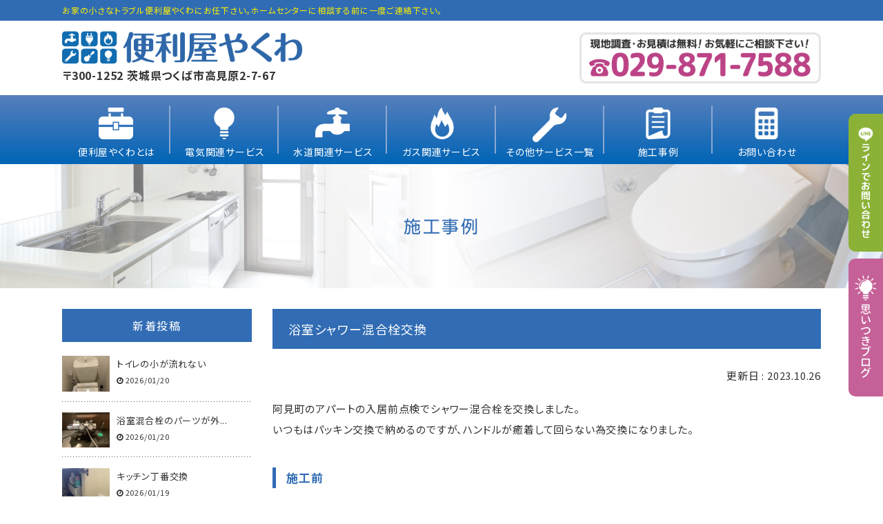

--- FILE ---
content_type: text/html; charset=UTF-8
request_url: https://benriyayakuwa.com/works/2023/article-1148/
body_size: 6012
content:
<!DOCTYPE html>
<html lang="ja">
<head>
<meta charset="UTF-8">
<meta http-equiv="X-UA-Compatible" content="IE=edge">
<meta name="viewport" content="width=device-width, initial-scale=1, minimum-scale=1, maximum-scale=1, user-scalable=yes">
<link rel="stylesheet" href="https://benriyayakuwa.com/wordpress/wp-content/themes/site/style.css?1627441244" type="text/css" media="screen" />
<meta name='robots' content='index, follow, max-image-preview:large, max-snippet:-1, max-video-preview:-1' />

	<!-- This site is optimized with the Yoast SEO plugin v21.7 - https://yoast.com/wordpress/plugins/seo/ -->
	<title>浴室シャワー混合栓交換 | 施工事例 | 便利屋やくわ</title>
	<meta name="description" content="阿見町アパートの入居前修理でシャワー混合栓を交換しました。" />
	<link rel="canonical" href="https://benriyayakuwa.com/works/2023/article-1148/" />
	<meta property="og:locale" content="ja_JP" />
	<meta property="og:type" content="article" />
	<meta property="og:title" content="浴室シャワー混合栓交換 | 施工事例 | 便利屋やくわ" />
	<meta property="og:description" content="阿見町アパートの入居前修理でシャワー混合栓を交換しました。" />
	<meta property="og:url" content="https://benriyayakuwa.com/works/2023/article-1148/" />
	<meta property="og:site_name" content="便利屋やくわ" />
	<meta property="article:modified_time" content="2023-10-25T23:00:36+00:00" />
	<meta name="twitter:card" content="summary_large_image" />
	<script type="application/ld+json" class="yoast-schema-graph">{"@context":"https://schema.org","@graph":[{"@type":"WebPage","@id":"https://benriyayakuwa.com/works/2023/article-1148/","url":"https://benriyayakuwa.com/works/2023/article-1148/","name":"浴室シャワー混合栓交換 | 施工事例 | 便利屋やくわ","isPartOf":{"@id":"https://benriyayakuwa.com/#website"},"datePublished":"2023-10-25T22:39:00+00:00","dateModified":"2023-10-25T23:00:36+00:00","description":"阿見町アパートの入居前修理でシャワー混合栓を交換しました。","breadcrumb":{"@id":"https://benriyayakuwa.com/works/2023/article-1148/#breadcrumb"},"inLanguage":"ja","potentialAction":[{"@type":"ReadAction","target":["https://benriyayakuwa.com/works/2023/article-1148/"]}]},{"@type":"BreadcrumbList","@id":"https://benriyayakuwa.com/works/2023/article-1148/#breadcrumb","itemListElement":[{"@type":"ListItem","position":1,"name":"ホーム","item":"https://benriyayakuwa.com/"},{"@type":"ListItem","position":2,"name":"施工事例","item":"https://benriyayakuwa.com/works/"},{"@type":"ListItem","position":3,"name":"浴室シャワー混合栓交換"}]},{"@type":"WebSite","@id":"https://benriyayakuwa.com/#website","url":"https://benriyayakuwa.com/","name":"便利屋やくわ","description":"お家の小さなトラブル便利屋やくわにお任下さい。ホームセンターに相談する前に一度ご連絡下さい。","publisher":{"@id":"https://benriyayakuwa.com/#organization"},"potentialAction":[{"@type":"SearchAction","target":{"@type":"EntryPoint","urlTemplate":"https://benriyayakuwa.com/?s={search_term_string}"},"query-input":"required name=search_term_string"}],"inLanguage":"ja"},{"@type":"Organization","@id":"https://benriyayakuwa.com/#organization","name":"便利屋やくわ","url":"https://benriyayakuwa.com/","logo":{"@type":"ImageObject","inLanguage":"ja","@id":"https://benriyayakuwa.com/#/schema/logo/image/","url":"https://benriyayakuwa.com/wordpress/wp-content/themes/site/images/icon.png","contentUrl":"https://benriyayakuwa.com/wordpress/wp-content/themes/site/images/icon.png","width":516,"height":516,"caption":"便利屋やくわ"},"image":{"@id":"https://benriyayakuwa.com/#/schema/logo/image/"}}]}</script>
	<!-- / Yoast SEO plugin. -->


<style id='classic-theme-styles-inline-css' type='text/css'>
/*! This file is auto-generated */
.wp-block-button__link{color:#fff;background-color:#32373c;border-radius:9999px;box-shadow:none;text-decoration:none;padding:calc(.667em + 2px) calc(1.333em + 2px);font-size:1.125em}.wp-block-file__button{background:#32373c;color:#fff;text-decoration:none}
</style>
<style id='global-styles-inline-css' type='text/css'>
body{--wp--preset--color--black: #000000;--wp--preset--color--cyan-bluish-gray: #abb8c3;--wp--preset--color--white: #ffffff;--wp--preset--color--pale-pink: #f78da7;--wp--preset--color--vivid-red: #cf2e2e;--wp--preset--color--luminous-vivid-orange: #ff6900;--wp--preset--color--luminous-vivid-amber: #fcb900;--wp--preset--color--light-green-cyan: #7bdcb5;--wp--preset--color--vivid-green-cyan: #00d084;--wp--preset--color--pale-cyan-blue: #8ed1fc;--wp--preset--color--vivid-cyan-blue: #0693e3;--wp--preset--color--vivid-purple: #9b51e0;--wp--preset--gradient--vivid-cyan-blue-to-vivid-purple: linear-gradient(135deg,rgba(6,147,227,1) 0%,rgb(155,81,224) 100%);--wp--preset--gradient--light-green-cyan-to-vivid-green-cyan: linear-gradient(135deg,rgb(122,220,180) 0%,rgb(0,208,130) 100%);--wp--preset--gradient--luminous-vivid-amber-to-luminous-vivid-orange: linear-gradient(135deg,rgba(252,185,0,1) 0%,rgba(255,105,0,1) 100%);--wp--preset--gradient--luminous-vivid-orange-to-vivid-red: linear-gradient(135deg,rgba(255,105,0,1) 0%,rgb(207,46,46) 100%);--wp--preset--gradient--very-light-gray-to-cyan-bluish-gray: linear-gradient(135deg,rgb(238,238,238) 0%,rgb(169,184,195) 100%);--wp--preset--gradient--cool-to-warm-spectrum: linear-gradient(135deg,rgb(74,234,220) 0%,rgb(151,120,209) 20%,rgb(207,42,186) 40%,rgb(238,44,130) 60%,rgb(251,105,98) 80%,rgb(254,248,76) 100%);--wp--preset--gradient--blush-light-purple: linear-gradient(135deg,rgb(255,206,236) 0%,rgb(152,150,240) 100%);--wp--preset--gradient--blush-bordeaux: linear-gradient(135deg,rgb(254,205,165) 0%,rgb(254,45,45) 50%,rgb(107,0,62) 100%);--wp--preset--gradient--luminous-dusk: linear-gradient(135deg,rgb(255,203,112) 0%,rgb(199,81,192) 50%,rgb(65,88,208) 100%);--wp--preset--gradient--pale-ocean: linear-gradient(135deg,rgb(255,245,203) 0%,rgb(182,227,212) 50%,rgb(51,167,181) 100%);--wp--preset--gradient--electric-grass: linear-gradient(135deg,rgb(202,248,128) 0%,rgb(113,206,126) 100%);--wp--preset--gradient--midnight: linear-gradient(135deg,rgb(2,3,129) 0%,rgb(40,116,252) 100%);--wp--preset--font-size--small: 13px;--wp--preset--font-size--medium: 20px;--wp--preset--font-size--large: 36px;--wp--preset--font-size--x-large: 42px;--wp--preset--spacing--20: 0.44rem;--wp--preset--spacing--30: 0.67rem;--wp--preset--spacing--40: 1rem;--wp--preset--spacing--50: 1.5rem;--wp--preset--spacing--60: 2.25rem;--wp--preset--spacing--70: 3.38rem;--wp--preset--spacing--80: 5.06rem;--wp--preset--shadow--natural: 6px 6px 9px rgba(0, 0, 0, 0.2);--wp--preset--shadow--deep: 12px 12px 50px rgba(0, 0, 0, 0.4);--wp--preset--shadow--sharp: 6px 6px 0px rgba(0, 0, 0, 0.2);--wp--preset--shadow--outlined: 6px 6px 0px -3px rgba(255, 255, 255, 1), 6px 6px rgba(0, 0, 0, 1);--wp--preset--shadow--crisp: 6px 6px 0px rgba(0, 0, 0, 1);}:where(.is-layout-flex){gap: 0.5em;}:where(.is-layout-grid){gap: 0.5em;}body .is-layout-flow > .alignleft{float: left;margin-inline-start: 0;margin-inline-end: 2em;}body .is-layout-flow > .alignright{float: right;margin-inline-start: 2em;margin-inline-end: 0;}body .is-layout-flow > .aligncenter{margin-left: auto !important;margin-right: auto !important;}body .is-layout-constrained > .alignleft{float: left;margin-inline-start: 0;margin-inline-end: 2em;}body .is-layout-constrained > .alignright{float: right;margin-inline-start: 2em;margin-inline-end: 0;}body .is-layout-constrained > .aligncenter{margin-left: auto !important;margin-right: auto !important;}body .is-layout-constrained > :where(:not(.alignleft):not(.alignright):not(.alignfull)){max-width: var(--wp--style--global--content-size);margin-left: auto !important;margin-right: auto !important;}body .is-layout-constrained > .alignwide{max-width: var(--wp--style--global--wide-size);}body .is-layout-flex{display: flex;}body .is-layout-flex{flex-wrap: wrap;align-items: center;}body .is-layout-flex > *{margin: 0;}body .is-layout-grid{display: grid;}body .is-layout-grid > *{margin: 0;}:where(.wp-block-columns.is-layout-flex){gap: 2em;}:where(.wp-block-columns.is-layout-grid){gap: 2em;}:where(.wp-block-post-template.is-layout-flex){gap: 1.25em;}:where(.wp-block-post-template.is-layout-grid){gap: 1.25em;}.has-black-color{color: var(--wp--preset--color--black) !important;}.has-cyan-bluish-gray-color{color: var(--wp--preset--color--cyan-bluish-gray) !important;}.has-white-color{color: var(--wp--preset--color--white) !important;}.has-pale-pink-color{color: var(--wp--preset--color--pale-pink) !important;}.has-vivid-red-color{color: var(--wp--preset--color--vivid-red) !important;}.has-luminous-vivid-orange-color{color: var(--wp--preset--color--luminous-vivid-orange) !important;}.has-luminous-vivid-amber-color{color: var(--wp--preset--color--luminous-vivid-amber) !important;}.has-light-green-cyan-color{color: var(--wp--preset--color--light-green-cyan) !important;}.has-vivid-green-cyan-color{color: var(--wp--preset--color--vivid-green-cyan) !important;}.has-pale-cyan-blue-color{color: var(--wp--preset--color--pale-cyan-blue) !important;}.has-vivid-cyan-blue-color{color: var(--wp--preset--color--vivid-cyan-blue) !important;}.has-vivid-purple-color{color: var(--wp--preset--color--vivid-purple) !important;}.has-black-background-color{background-color: var(--wp--preset--color--black) !important;}.has-cyan-bluish-gray-background-color{background-color: var(--wp--preset--color--cyan-bluish-gray) !important;}.has-white-background-color{background-color: var(--wp--preset--color--white) !important;}.has-pale-pink-background-color{background-color: var(--wp--preset--color--pale-pink) !important;}.has-vivid-red-background-color{background-color: var(--wp--preset--color--vivid-red) !important;}.has-luminous-vivid-orange-background-color{background-color: var(--wp--preset--color--luminous-vivid-orange) !important;}.has-luminous-vivid-amber-background-color{background-color: var(--wp--preset--color--luminous-vivid-amber) !important;}.has-light-green-cyan-background-color{background-color: var(--wp--preset--color--light-green-cyan) !important;}.has-vivid-green-cyan-background-color{background-color: var(--wp--preset--color--vivid-green-cyan) !important;}.has-pale-cyan-blue-background-color{background-color: var(--wp--preset--color--pale-cyan-blue) !important;}.has-vivid-cyan-blue-background-color{background-color: var(--wp--preset--color--vivid-cyan-blue) !important;}.has-vivid-purple-background-color{background-color: var(--wp--preset--color--vivid-purple) !important;}.has-black-border-color{border-color: var(--wp--preset--color--black) !important;}.has-cyan-bluish-gray-border-color{border-color: var(--wp--preset--color--cyan-bluish-gray) !important;}.has-white-border-color{border-color: var(--wp--preset--color--white) !important;}.has-pale-pink-border-color{border-color: var(--wp--preset--color--pale-pink) !important;}.has-vivid-red-border-color{border-color: var(--wp--preset--color--vivid-red) !important;}.has-luminous-vivid-orange-border-color{border-color: var(--wp--preset--color--luminous-vivid-orange) !important;}.has-luminous-vivid-amber-border-color{border-color: var(--wp--preset--color--luminous-vivid-amber) !important;}.has-light-green-cyan-border-color{border-color: var(--wp--preset--color--light-green-cyan) !important;}.has-vivid-green-cyan-border-color{border-color: var(--wp--preset--color--vivid-green-cyan) !important;}.has-pale-cyan-blue-border-color{border-color: var(--wp--preset--color--pale-cyan-blue) !important;}.has-vivid-cyan-blue-border-color{border-color: var(--wp--preset--color--vivid-cyan-blue) !important;}.has-vivid-purple-border-color{border-color: var(--wp--preset--color--vivid-purple) !important;}.has-vivid-cyan-blue-to-vivid-purple-gradient-background{background: var(--wp--preset--gradient--vivid-cyan-blue-to-vivid-purple) !important;}.has-light-green-cyan-to-vivid-green-cyan-gradient-background{background: var(--wp--preset--gradient--light-green-cyan-to-vivid-green-cyan) !important;}.has-luminous-vivid-amber-to-luminous-vivid-orange-gradient-background{background: var(--wp--preset--gradient--luminous-vivid-amber-to-luminous-vivid-orange) !important;}.has-luminous-vivid-orange-to-vivid-red-gradient-background{background: var(--wp--preset--gradient--luminous-vivid-orange-to-vivid-red) !important;}.has-very-light-gray-to-cyan-bluish-gray-gradient-background{background: var(--wp--preset--gradient--very-light-gray-to-cyan-bluish-gray) !important;}.has-cool-to-warm-spectrum-gradient-background{background: var(--wp--preset--gradient--cool-to-warm-spectrum) !important;}.has-blush-light-purple-gradient-background{background: var(--wp--preset--gradient--blush-light-purple) !important;}.has-blush-bordeaux-gradient-background{background: var(--wp--preset--gradient--blush-bordeaux) !important;}.has-luminous-dusk-gradient-background{background: var(--wp--preset--gradient--luminous-dusk) !important;}.has-pale-ocean-gradient-background{background: var(--wp--preset--gradient--pale-ocean) !important;}.has-electric-grass-gradient-background{background: var(--wp--preset--gradient--electric-grass) !important;}.has-midnight-gradient-background{background: var(--wp--preset--gradient--midnight) !important;}.has-small-font-size{font-size: var(--wp--preset--font-size--small) !important;}.has-medium-font-size{font-size: var(--wp--preset--font-size--medium) !important;}.has-large-font-size{font-size: var(--wp--preset--font-size--large) !important;}.has-x-large-font-size{font-size: var(--wp--preset--font-size--x-large) !important;}
.wp-block-navigation a:where(:not(.wp-element-button)){color: inherit;}
:where(.wp-block-post-template.is-layout-flex){gap: 1.25em;}:where(.wp-block-post-template.is-layout-grid){gap: 1.25em;}
:where(.wp-block-columns.is-layout-flex){gap: 2em;}:where(.wp-block-columns.is-layout-grid){gap: 2em;}
.wp-block-pullquote{font-size: 1.5em;line-height: 1.6;}
</style>
<link rel="stylesheet" href="https://benriyayakuwa.com/wordpress/wp-content/themes/site/css/cp.css" type="text/css">
<link rel="stylesheet" href="https://benriyayakuwa.com/wordpress/wp-content/themes/site/css/side.css" type="text/css">
<script type="text/javascript" src="//ajax.googleapis.com/ajax/libs/jquery/2.1.4/jquery.js" id="jquery-js"></script>
<link rel="icon" href="https://benriyayakuwa.com/wordpress/wp-content/themes/site/images/cropped-icon-32x32.png" sizes="32x32" />
<link rel="icon" href="https://benriyayakuwa.com/wordpress/wp-content/themes/site/images/cropped-icon-192x192.png" sizes="192x192" />
<link rel="apple-touch-icon" href="https://benriyayakuwa.com/wordpress/wp-content/themes/site/images/cropped-icon-180x180.png" />
<meta name="msapplication-TileImage" content="https://benriyayakuwa.com/wordpress/wp-content/themes/site/images/cropped-icon-270x270.png" />

<!-- BEGIN AIWP v6.0.4 Google Analytics 4 - https://deconf.com/analytics-insights-for-wordpress/ -->
<script async src="https://www.googletagmanager.com/gtag/js?id=G-3MENT5FEMB"></script>
<script>
  window.dataLayer = window.dataLayer || [];
  function gtag(){dataLayer.push(arguments);}
  gtag('js', new Date());
  gtag('config', 'G-3MENT5FEMB');
  if (window.performance) {
    var timeSincePageLoad = Math.round(performance.now());
    gtag('event', 'timing_complete', {
      'name': 'load',
      'value': timeSincePageLoad,
      'event_category': 'JS Dependencies'
    });
  }
</script>
<!-- END AIWP Google Analytics 4 -->
<link rel="alternate" hreflang="ja" href="https://benriyayakuwa.com/works/2023/article-1148/">
<script type="text/javascript" src="//webfonts.xserver.jp/js/xserver.js"></script>
</head>
<body class="custom works" id="top">
<div id="contact-button">
<ul>
<li class="line">
<a href="https://lin.ee/Jfu9Ecq" target="_blank" rel="noopener noreferrer">
<picture>
<source media="(min-width:641px)" srcset="https://benriyayakuwa.com/wordpress/wp-content/themes/site/images/line_pc.png">
<source media="(max-width:640px)" srcset="https://benriyayakuwa.com/wordpress/wp-content/themes/site/images/line_sp.png">
<img src="https://benriyayakuwa.com/wordpress/wp-content/themes/site/images/line_pc.png" alt="LINEで相談">
</picture>
</a>
</li>
<li class="omoitsukiblog">
<a href="https://benriyayakuwa.com/blog">
<picture>
<source media="(min-width:641px)" srcset="https://benriyayakuwa.com/wordpress/wp-content/themes/site/images/blog_pc.png">
<source media="(max-width:640px)" srcset="https://benriyayakuwa.com/wordpress/wp-content/themes/site/images/blog_sp.png">
<img src="https://benriyayakuwa.com/wordpress/wp-content/themes/site/images/blog_pc.png" alt="思いつきブログ">
</picture>
</a>
</li>
</ul>
</div>
<!--header/-->
<header>
<h1><span>お家の小さなトラブル便利屋やくわにお任下さい。ホームセンターに相談する前に一度ご連絡下さい。</span></h1>
<div class="inner">
<div class="leftPart">
<div class="h-logo">
<a href="https://benriyayakuwa.com/"><img src="https://benriyayakuwa.com/wordpress/wp-content/themes/site/images/h-logo.png" alt="ロゴ"></a>
</div>
<p>〒300-1252 茨城県つくば市高見原2-7-67</p>
</div>
<div class="rightPart">
<img src="https://benriyayakuwa.com/wordpress/wp-content/themes/site/images/h-phone.png" alt="TEL:029-871-7588">
</div>
</div>				
<div class="navWrapper">
<nav class="menu drawer">
<ul>
<li class="nav01 current-page-ancestor"><a href="https://benriyayakuwa.com/about/">便利屋やくわとは</a></li>
<li class="nav02 current-page-ancestor"><a href="https://benriyayakuwa.com/service01/">電気関連サービス</a></li>
<li class="nav03 current-page-ancestor"><a href="https://benriyayakuwa.com/service02/">水道関連サービス</a></li>
<li class="nav04 current-page-ancestor"><a href="https://benriyayakuwa.com/service03/">ガス関連サービス</a></li>
<li class="nav05 current-page-ancestor"><a href="https://benriyayakuwa.com/service04/">その他サービス一覧</a></li>
<li class="nav06 current-page-ancestor"><a href="https://benriyayakuwa.com/works/">施工事例</a></li>
<li class="nav07 current-page-ancestor"><a href="https://benriyayakuwa.com/contact/">お問い合わせ</a></li>

</ul>
</nav>
<div class="drbtn">
<span class="hambarg"></span>
<span class="hambarg"></span>
<span class="hambarg"></span>
<span class="hambarg-ttl">MENU</span>
</div>
</div>
</header>
<!--/header-->
<!--outer/-->
<div class="outer">
<!--breadcrumb/-->
<!--/breadcrumb-->
<!--pageTitle/-->
<div id="pageTitle">
<h2 class="maru">施工事例</h2>
</div>
<!--/pageTitle-->

<div id="container">
<!--main/-->
<div class="inner">
<div class="postContainer">
<div id="main" class="detail">

<h3 class="ttb">浴室シャワー混合栓交換</h3>
<div class="date">更新日 : 2023.10.26</div>

<div class="block layout01">
<p>阿見町のアパートの入居前点検でシャワー混合栓を交換しました。<br />
いつもはパッキン交換で納めるのですが、ハンドルが癒着して回らない為交換になりました。<br />
</p>
</div>
<div class="block layout05">
<h4>施工前</h4>
<figure><img src="https://benriyayakuwa.com/wordpress/wp-content/themes/site/images/IMG_2675.jpg" alt="イメージ"/></figure>
</div>
<div class="block layout05">
<h4>取り外し</h4>
<figure><img src="https://benriyayakuwa.com/wordpress/wp-content/themes/site/images/IMG_2706.jpg" alt="イメージ"/></figure>
</div>
<div class="block layout05">
<h4>完了</h4>
<figure><img src="https://benriyayakuwa.com/wordpress/wp-content/themes/site/images/IMG_2707.jpg" alt="イメージ"/></figure>
</div>
<!--/loop-->

<div class="btn"><a href="https://benriyayakuwa.com/works/">記事の一覧に戻る</a></div>

</div>
<!--/main-->
<!--side/-->
<div id="side">
  



<div class="list-photo">
<h3>新着投稿</h3>
<ul>
<li>
<div class="inner">
<div class="photoArea">
<figure>
<a href="https://benriyayakuwa.com/works/2026/article-4898/"><img src="https://benriyayakuwa.com/wordpress/wp-content/themes/site/images/アイキャッチ-726.jpg" alt="トイレの小が流れない"/></a>
</figure>
</div>
<div class="textArea">
<h4>トイレの小が流れない</h4>
<time>2026/01/20</time>
</div>
</li>
<li>
<div class="inner">
<div class="photoArea">
<figure>
<a href="https://benriyayakuwa.com/works/2026/article-4893/"><img src="https://benriyayakuwa.com/wordpress/wp-content/themes/site/images/アイキャッチ-725.jpg" alt="浴室混合栓のパーツが外れた"/></a>
</figure>
</div>
<div class="textArea">
<h4>浴室混合栓のパーツが外...</h4>
<time>2026/01/20</time>
</div>
</li>
<li>
<div class="inner">
<div class="photoArea">
<figure>
<a href="https://benriyayakuwa.com/works/2026/article-4886/"><img src="https://benriyayakuwa.com/wordpress/wp-content/themes/site/images/アイキャッチ-724.jpg" alt="キッチン丁番交換"/></a>
</figure>
</div>
<div class="textArea">
<h4>キッチン丁番交換</h4>
<time>2026/01/19</time>
</div>
</li>
<li>
<div class="inner">
<div class="photoArea">
<figure>
<a href="https://benriyayakuwa.com/works/2026/article-4881/"><img src="https://benriyayakuwa.com/wordpress/wp-content/themes/site/images/アイキャッチ-723.jpg" alt="浴室ドアが閉まらない対応"/></a>
</figure>
</div>
<div class="textArea">
<h4>浴室ドアが閉まらない対...</h4>
<time>2026/01/15</time>
</div>
</li>
<li>
<div class="inner">
<div class="photoArea">
<figure>
<a href="https://benriyayakuwa.com/works/2026/article-4876/"><img src="https://benriyayakuwa.com/wordpress/wp-content/themes/site/images/アイキャッチ-722.jpg" alt="温水洗浄便座交換（ウォシュレット）"/></a>
</figure>
</div>
<div class="textArea">
<h4>温水洗浄便座交換（ウォ...</h4>
<time>2026/01/15</time>
</div>
</li>
<li>
<div class="inner">
<div class="photoArea">
<figure>
<a href="https://benriyayakuwa.com/works/2026/article-4869/"><img src="https://benriyayakuwa.com/wordpress/wp-content/themes/site/images/アイキャッチ-721.jpg" alt="スイッチ交換"/></a>
</figure>
</div>
<div class="textArea">
<h4>スイッチ交換</h4>
<time>2026/01/15</time>
</div>
</li>
<li>
<div class="inner">
<div class="photoArea">
<figure>
<a href="https://benriyayakuwa.com/works/2026/article-4864/"><img src="https://benriyayakuwa.com/wordpress/wp-content/themes/site/images/アイキャッチ-720.jpg" alt="浄水器取付け"/></a>
</figure>
</div>
<div class="textArea">
<h4>浄水器取付け</h4>
<time>2026/01/15</time>
</div>
</li>
<li>
<div class="inner">
<div class="photoArea">
<figure>
<a href="https://benriyayakuwa.com/works/2026/article-4858/"><img src="https://benriyayakuwa.com/wordpress/wp-content/themes/site/images/アイキャッチ-719.jpg" alt="洗面化粧台交換"/></a>
</figure>
</div>
<div class="textArea">
<h4>洗面化粧台交換</h4>
<time>2026/01/14</time>
</div>
</li>
</ul>
</div>
<div class="list-text">
<h3>カテゴリ別</h3>
<ul>
<li><a href="https://benriyayakuwa.com/works/type/service01/">電気関連サービス</a></li><li><a href="https://benriyayakuwa.com/works/type/service02/">水道関連サービス</a></li><li><a href="https://benriyayakuwa.com/works/type/service03/">ガス関連サービス</a></li><li><a href="https://benriyayakuwa.com/works/type/service04/">その他サービス</a></li></ul>
</div>

</div>
<!--/side--></div>
<!--/postContainer-->
</div>
<!--/inner-->

</div>
<!--/container-->
<footer>
<div class="over">
<div class="inner">
<div class="leftPart">
<div class="logo"><img src="https://benriyayakuwa.com/wordpress/wp-content/themes/site/images/f-logo.png"></div>
<address>
<span class="info-address01">〒300-1252 茨城県つくば市高見原 2-7-67</span>
<span class="info-tel">029-871-7588（Office） ／ 090-3877-4871（mobile）</span>
<span class="info-address02">阿見出張所	<br class="exceptPc">〒300-0333 阿見町若栗1309-3</span>
<span class="info-mail">メールアドレス：<a href="mailto:yakuw&#97;&#46;b&#101;&#110;ri&#121;&#97;&#64;&#103;&#109;ai&#108;.&#99;o&#109;">ya&#107;&#117;w&#97;.benriy&#97;&#64;&#103;&#109;a&#105;&#108;&#46;c&#111;m</a></span></address>
</div>
<div class="rightPart">
<div class="bnr">
<img src="https://benriyayakuwa.com/wordpress/wp-content/themes/site/images/f-bnr.png">
</div>
</div>
</div>
</div>
<div id="copyright">&copy; 2026 便利屋やくわ【お家の便利屋さん】 All right Reserved.</div>
</footer>
</div>
<!--/outer-->
<script type="text/javascript" src="https://benriyayakuwa.com/wordpress/wp-content/themes/site/js/object-fit.js" id="object-fit-js"></script>
<script type="text/javascript" src="https://benriyayakuwa.com/wordpress/wp-content/themes/site/js/picturefill.js" id="picturefill-js"></script>
<script type="text/javascript" src="https://benriyayakuwa.com/wordpress/wp-content/themes/site/js/site.js" id="site-js"></script>
</body>
</html>

--- FILE ---
content_type: text/css
request_url: https://benriyayakuwa.com/wordpress/wp-content/themes/site/css/cp.css
body_size: 5991
content:
@charset "utf-8";

/* スタイルシート
　 作成者：Hirama Inc.
　 作成日：R3.07.29

-------------------------------------------------------------------------------------*/


/*************************************************************************************
**************************************************************************************

  custom

**************************************************************************************
**************************************************************************************/

.custom {}

.custom #container{position:relative;}

@media only screen  and (min-width: 1101px){
.custom.information #container{	padding:30px 0 35px;}
.custom.works #container{	padding:30px 0 35px;}
.custom.blog #container{	padding:30px 0 35px;}
.custom #container{	padding:0 0;}
}

@media only screen  and (min-width: 901px)and (max-width: 1100px){
.custom.information #container{	padding:30px 0 35px;}	
.custom.works #container{	padding:30px 0 35px;}	
.custom.blog #container{	padding:30px 0 35px;}	
.custom #container{	padding:0 0;}
}
	
@media only screen  and (min-width: 769px)  and (max-width: 900px){
.custom.information #container{	padding:30px 0 0;}	
.custom.works #container{	padding:30px 0 0;}	
.custom.blog #container{	padding:30px 0 0;}	
.custom #container{	padding:0 0;}
}
	
@media only screen  and (min-width: 641px)  and (max-width: 768px){
.custom.information #container{	padding:30px 0 0;}		
.custom.works #container{	padding:30px 0 0;}		
.custom.blog #container{	padding:30px 0 0;}		
.custom #container{	padding:0 0;}
}
	
@media only screen  and (max-width: 640px){
.custom.information #container{	padding:25px 0 0;}	
.custom.works #container{	padding:25px 0 0;}	
.custom.blog #container{	padding:25px 0 0;}	
.custom #container{	padding:0 0;}
}


/*************************************************************************************
**************************************************************************************

  main

**************************************************************************************
**************************************************************************************/

.custom #main {}

/*information*/
.custom.information #main {
}

@media only screen and (min-width: 851px) {
.custom.information #main {
	width:75%;
	padding-left:30px;margin-bottom:0;
}	
}

@media only screen and (max-width: 850px) {
.custom.information #main {
	width:100%;
	margin:0 auto;
}
}

@media only screen and (min-width: 769px) and (max-width: 850px){
.custom.information #main {
	padding:0 0 30px;
}	
}

@media only screen and (max-width: 768px){
.custom.information #main {
	margin:0 0 20px;
}	
}

/*works*/
.custom.works #main {
}

@media only screen and (min-width: 851px) {
.custom.works #main {
	width:75%;
	padding-left:30px;margin-bottom:0;
}	
}

@media only screen and (max-width: 850px) {
.custom.works #main {
	width:100%;
	margin:0 auto;
}
}


@media only screen and (min-width: 769px) and (max-width: 850px){
.custom.works #main {
	padding:0 0 30px;
}	
}

@media only screen and (max-width: 768px){
.custom.works #main {
	margin:0 0 20px;
}	
}

/*blog*/
.custom.blog #main {
}

@media only screen and (min-width: 851px) {
.custom.blog #main {
	width:75%;
	padding-left:30px;margin-bottom:0;
}	
}

@media only screen and (max-width: 850px) {
.custom.blog #main {
	width:100%;
	margin:0 auto;
}
}


@media only screen and (min-width: 769px) and (max-width: 850px){
.custom.blog #main {
	padding:0 0 30px;
}	
}

@media only screen and (max-width: 768px){
.custom.blog #main {
	margin:0 0 20px;
}	
}


/*service02*/
.custom.service02 #main {
	width:100%;
}

@media only screen and (min-width: 851px) {
.custom.service02 #main {
	padding-left:0; margin-bottom:0;
}	
}

@media only screen and (max-width: 850px) {
.custom.service02 #main {
	margin:0 auto;
}
}

@media only screen and (min-width: 769px) and (max-width: 850px){
.custom.service02 #main {
	padding:0 0;
}	
}

@media only screen and (max-width: 768px){
.custom.service02 #main {
	padding:0 0;
}	
}

/* inner */
.custom #main .inner { 
 width:100%; 
 margin-left:auto; 
 margin-right:auto;
}

@media only screen and (min-width: 1151px){
.custom #main .inner {
	max-width:1100px;
}
}

@media only screen and (max-width: 1150px){
.custom #main .inner {
	padding:0 3%;
}
}

/* block */
.custom #main .block {
	width:100%;
	position:relative;
}

/* btn */
.custom #main .btn {
	width:100%;
}	
@media only screen and (min-width: 701px){
.custom #main .btn { margin:25px auto 0;}	
}

@media only screen and (max-width: 700px){
.custom #main .btn {margin:20px auto 0;}	
}

.custom #main .btn a {
	width:100%;
	display:block;
	text-align:center;
	color:#FFF; border:#316CB4 solid 2px;background-color:#316CB4;
	border-radius:7px;
}	

.custom #main .btn a:hover {
	color:#316CB4;border:#316CB4 solid 2px;background-color:transparent;
}	

@media only screen and (min-width: 1101px){
.custom #main .btn a {
	line-height:65px;
	font-size:18px;font-size:1.8rem;
}	
}

@media only screen and (min-width: 701px) and (max-width: 1100px){
.custom #main .btn a {
	line-height:60px;
	font-size:17px;font-size:1.7rem;
}	
}

@media only screen and (min-width: 641px) and (max-width: 700px){
.custom #main .btn a {
	line-height:55px;
	font-size:14px;font-size:1.4rem;
}	
}

@media only screen and (max-width: 640px){
.custom #main .btn a {
	line-height:45px;
	font-size:13px;font-size:1.3rem;
}	
}

.custom #main .ttb {}

@media only screen and (min-width: 1101px){
.custom #main .ttb {
 margin:0 0 25px;
}	
}

@media only screen and (min-width: 851px) and (max-width: 1100px){
.custom #main .ttb {
 margin:0 0 20px;
}	
}

@media only screen and (min-width: 769px) and (max-width: 850px){
.custom #main .ttb {
 margin:0 0 25px;
}	
}

@media only screen and (min-width: 641px) and (max-width: 768px){
.custom #main .ttb {
 margin:0 0 20px;
}	
}

@media only screen and (max-width: 640px){
.custom #main .ttb {
 margin:0 0 15px;
}	
}

/*--------------------------------------------

serviceTitle

---------------------------------------------*/

.custom #main.list .serviceTitle {
color: #306CB4;
font-weight: bold; font-weight: 700;
text-align: center;
background-position: left center;
background-repeat: no-repeat;
}

@media only screen  and (min-width: 1151px){
.custom #main.list .serviceTitle {
font-size: 28px; font-size: 2.8rem;
margin-bottom: 45px;
}
}

@media only screen  and (min-width: 769px) and (max-width: 1150px){
.custom #main.list .serviceTitle {
font-size: 24px; font-size: 2.4rem;
margin-bottom: 40px;
}
}

@media only screen  and (min-width: 641px) and (max-width: 768px){
.custom #main.list .serviceTitle {
font-size: 22px; font-size: 2.2rem;
margin-bottom: 30px;
}
}

@media only screen  and (min-width: 401px) and (max-width: 640px){
.custom #main.list .serviceTitle {
font-size: 18px; font-size: 1.8rem;
margin-bottom: 25px;
}
}

@media only screen  and (max-width: 400px){
.custom #main.list .serviceTitle {
font-size: 16px; font-size: 1.6rem;
margin-bottom: 25px;
}
}

.custom #main.list .serviceTitle span {
display: inline-block;
background-position: left center;
background-repeat: no-repeat;
}

@media only screen  and (min-width: 1151px){
.custom #main.list .serviceTitle span {
background-size: 40px auto;
padding-left: 65px;
}
}

@media only screen  and (min-width: 769px) and (max-width: 1150px){
.custom #main.list .serviceTitle span {
background-size: 40px auto;
padding-left: 60px;

}
}

@media only screen  and (min-width: 641px) and (max-width: 768px){
.custom #main.list .serviceTitle span {
background-size: 35px auto;
padding-left: 50px;
}
}

@media only screen  and (min-width: 401px) and (max-width: 640px){
.custom #main.list .serviceTitle span {
background-size: 30px auto;
padding-left: 45px;
}
}

@media only screen  and (max-width: 400px){
.custom #main.list .serviceTitle span {
background-size: 25px auto;
padding-left: 33px;
}
}

.custom.service01 #main.list .serviceTitle span {
	background-image:url(../images/service01-ttl_bg.png);
}

.custom.service02 #main.list .serviceTitle span {
	background-image:url(../images/service02-ttl_bg.png);
}

.custom.service03 #main.list .serviceTitle span {
	background-image:url(../images/service03-ttl_bg.png);
}

.custom.service04 #main.list .serviceTitle span {
	background-image:url(../images/service04-ttl_bg.png);
}

/*--------------------------------------------

unitTitle

---------------------------------------------*/

.custom #main.list .unitTitle {
color: #306CB4;
border-bottom: #83A8D2 solid 2px;
font-weight: bold; font-weight: 700;
text-align: center;
background-position: left center;
background-repeat: no-repeat;
}

@media only screen  and (min-width: 1151px){
.custom #main.list .unitTitle {
font-size: 28px; font-size: 2.8rem;
padding-bottom: 20px;
margin-bottom: 45px;
}
}

@media only screen  and (min-width: 769px) and (max-width: 1150px){
.custom #main.list .unitTitle {
font-size: 24px; font-size: 2.4rem;
padding-bottom: 15px;
margin-bottom: 30px;
}
}

@media only screen  and (min-width: 641px) and (max-width: 768px){
.custom #main.list .unitTitle {
font-size: 22px; font-size: 2.2rem;
padding-bottom: 15px;
}
}

@media only screen  and (min-width: 401px) and (max-width: 640px){
.custom #main.list .unitTitle {
font-size: 16px; font-size: 1.6rem;
padding-bottom: 10px;
}
}

@media only screen  and (max-width: 400px){
.custom #main.list .unitTitle {
font-size: 15px; font-size: 1.5rem;
padding-bottom: 10px;
}
}

/*--------------------------------------------

priceTitle

---------------------------------------------*/

.custom #main.list .priceTitle {
color: #FFF;
background-color: #306CB4;
font-weight: bold; font-weight: 700;
text-align: center;
-webkit-border-radius: 10px;border-radius: 10px;
}

@media only screen  and (min-width: 1151px){
.custom #main.list .priceTitle {
font-size: 23px; font-size: 2.3rem;
margin-bottom: 20px;
padding: 8px 8px;
}
}

@media only screen  and (min-width: 769px) and (max-width: 1150px){
.custom #main.list .priceTitle {
font-size: 20px; font-size: 2.0rem;
margin-bottom: 25px;
padding: 8px 8px;
}
}

@media only screen  and (min-width: 641px) and (max-width: 768px){
.custom #main.list .priceTitle {
font-size: 18px; font-size: 1.8rem;
margin-bottom: 20px;
padding: 8px 8px;
}
}

@media only screen  and (min-width: 401px) and (max-width: 640px){
.custom #main.list .priceTitle {
font-size: 15px; font-size: 1.5rem;
margin-bottom: 20px;
padding: 8px 8px;
}
}

@media only screen  and (max-width: 400px){
.custom #main.list .priceTitle {
font-size: 14px; font-size: 1.4rem;
margin-bottom: 20px;
padding: 8px 8px;
}
}



/*********************************************************

list
										
**********************************************************/

.custom #main.list {}

/*--------------------------------------------

over

---------------------------------------------*/

.custom #main.list .over {}

@media only screen and (min-width: 1101px){
.custom #main.list .over {
 margin:40px 0;
}	
}

@media only screen and (min-width: 851px) and (max-width: 1100px){
.custom #main.list .over {
 margin:30px 0;
}	
}

@media only screen and (min-width: 769px) and (max-width: 850px){
.custom #main.list .over {
 margin:25px 0 25px;
}	
}

@media only screen and (min-width: 641px) and (max-width: 768px){
.custom #main.list .over {
 margin:20px 0 20px;
}	
}

@media only screen and (max-width: 640px){
.custom #main.list .over {
 margin:20px 0 20px;
}	
}

/*--------------------------------------------

under

---------------------------------------------*/

.custom #main.list .under {}

@media only screen and (min-width: 1101px){
.custom #main.list .under {
 padding:50px 0 40px 0;
}	
}

@media only screen and (min-width: 851px) and (max-width: 1100px){
.custom #main.list .under {
 padding:40px 0 30px 0;
}	
}

@media only screen and (min-width: 769px) and (max-width: 850px){
.custom #main.list .under {
 padding:35px 0 25px 0;
}	
}

@media only screen and (min-width: 641px) and (max-width: 768px){
.custom #main.list .under {
 padding:35px 0 25px 0;
}	
}

@media only screen and (max-width: 640px){
.custom #main.list .under {
 padding:30px 0 20px 0;
}	
}

/*--------------------------------------------

block

---------------------------------------------*/

.custom #main.list .block {}

.custom #main.list .block:nth-of-type(odd) {
background-color:transparent;
}

.custom #main.list .block:nth-of-type(even) {
background-color: #EFF5FB;
}

/*--------------------------------------------

info-block

---------------------------------------------*/

.custom #main.list .info-block {}

.custom #main.list dl {}

@media only screen and (min-width: 601px){
.custom #main.list dl {
	width:100%;
}
}

@media only screen and (max-width: 600px){
.custom #main.list dl {}
}

.custom #main.list dl > dt {}

@media only screen and (min-width: 1101px){
.custom #main.list dl > dt {
	width:200px;
	padding:0 20px 10px 0;
	float:left;
	clear:both;
}
}

@media only screen and (min-width: 601px) and (max-width: 1100px){
.custom #main.list dl > dt {
	width:120px;
	padding:0 20px 10px 0;
	float:left;
	clear:both;
}
}

@media only screen and (max-width: 600px){
.custom #main.list dl > dt {
	width:100%;
	padding:0 0 7px 0;
}
}

.custom #main.list dl > dd {}

@media only screen and (min-width: 1101px){
.custom #main.list dl > dd {
	padding:0 0 20px 0;
	border-bottom:#DDD solid 2px;
	margin-bottom:20px;
	float:none;
}
}

@media only screen and (min-width: 601px) and (max-width: 1100px){
.custom #main.list dl > dd {
	padding:0 0 12px 0;
	border-bottom:#DDD solid 1px;
	margin-bottom:12px;
	float:none;
}
}

@media only screen and (max-width: 600px){
.custom #main.list dl > dd {
	width:100%;
	border-bottom:#DDD solid 1px;
	padding-bottom:10px; margin-bottom:10px;
}
}

.custom #main.list dl > dd span.tag {
	width:80px;
	display:inline-block;
	text-align:center;
	padding:3px 0;
	color:#FFF;
	-webkit-border-radius:5px;
	border-radius:5px;
	font-size:11px; font-size:1.1rem;
	margin-right:10px;
}

.custom #main.list dl > dd span.tag.term01 {
	background-color:#70B062;
}

.custom #main.list dl > dd span.tag.term02 {
	background-color:#70B062;
}

.custom #main.list dl > dd span.tag.term03 {
	background-color:#70B062;
}

.custom #main.list dl > dd span.tag.term04 {
	background-color:#70B062;
}

.custom #main.list dl > dd:nth-last-of-type(1) {
	width:100%;
	border-bottom:none;
	padding-bottom:0; margin-bottom:0;
}

/*--------------------------------------------

tab

---------------------------------------------*/
.works #main .tab {
	width:100%;
	overflow: hidden;
	display: -webkit-box; display: -webkit-flex; display: -ms-flexbox; display: flex;
	-webkit-flex-wrap: wrap; -ms-flex-wrap: wrap; flex-wrap: wrap; 
	-webkit-box-orient: horizontal;	-webkit-box-direction: normal;	-webkit-flex-direction: row;	-ms-flex-direction: row;	flex-direction: row;
	-webkit-box-pack: start;	-webkit-justify-content: flex-start;	-ms-flex-pack: start;	justify-content: flex-start;
}

@media only screen  and (min-width: 1101px){
.works #main .tab {
	margin:30px 0 30px 0;
}
}

@media only screen  and (min-width: 901px) and (max-width: 1100px){
.works #main .tab {
	margin:25px 0 25px 0;
}
}
	
@media only screen  and (min-width: 641px) and (max-width: 900px){
.works #main .tab {
	margin:20px 0 20px 0;
}
}
	
@media only screen and (max-width: 640px){
.works #main .tab {
	margin:15px 0 15px 0;
}
}

.works #main .tab li {
position:relative;
}

@media only screen  and (min-width: 1151px){
.works #main .tab li {
	width:-webkit-calc((100% - 30px) / 4);
	width:calc((100% - 30px) / 4);
	margin-right:9.9px;
 padding-bottom: 10px;
}

.works #main .tab li:nth-of-type(4n) {
	margin-right:0;
}
}

@media only screen and (min-width: 351px) and (max-width: 1150px){
.works #main .tab li {
	width:49%; padding-bottom:15px;
}

.works #main .tab li:nth-of-type(odd) {
	margin-right:0.9%;
}

.works #main .tab li:nth-of-type(even) {
	margin-left:0.9%;
}
}

@media only screen and (max-width: 350px){
.works #main .tab li {
	width:100%;
	padding-bottom:15px;
}
}

.works #main .tab li a {
position: relative;
width: 100%;
display: block;
-webkit-border-radius:7px;border-radius:7px;
text-align: center;
text-decoration: none;
line-height:1.5;
	display: -webkit-box; display: -webkit-flex; display: -ms-flexbox; display: flex;
	-webkit-box-align: center;	-webkit-align-items: center;	-ms-flex-align: center;	align-items: center;
	-webkit-box-pack: center;	-webkit-justify-content: center;	-ms-flex-pack: center;	justify-content: center;
}

@media only screen  and (min-width: 1201px){
.works #main .tab li a {
	padding:15px 5px;
	font-size:15px; font-size:1.5rem;
	font-weight:bold; font-weight:700;
}
}

@media only screen  and (min-width: 901px) and (max-width: 1200px){
.works #main .tab li a {
	padding:13px 5px;
	font-size:14px; font-size:1.4rem;
}
}
	
@media only screen  and (min-width: 641px) and (max-width: 900px){
.works #main .tab li a {
	padding:10px 5px;
	font-size:14px; font-size:1.4rem;
}
}
	
@media only screen and (max-width: 640px){
.works #main .tab li a {
	padding:10px 5px;
	font-size:13px; font-size:1.3rem;
}
}

.works #main .tab li a:hover::after {
 border-image: none;
 border-style: solid;
 content: "";
 position: absolute;top: 100%;left: 50%;
 z-index: 1;
}

@media only screen and (min-width: 641px) {
.works #main .tab li a:hover::after {
 border-width: 10px; margin-left: -10px;
}
}

@media only screen and (max-width: 640px) {
.works #main .tab li a:hover::after {
 border-width: 10px; margin-left: -10px;
}
}

.works #main .tab li a span {
	position:relative;
}

@media only screen and (min-width: 851px){
.works #main .tab li a span {
	padding-left:45px;
}
}

@media only screen and (min-width: 601px) and (max-width: 850px){
.works #main .tab li a span {
	padding-left:45px;
}
}

@media only screen and (max-width: 600px){
.works #main .tab li a span {
	padding-left:30px;
}
}

.works #main .tab li a span::before {
	content:"";
	display:inline-block;
	background-repeat:no-repeat;
	background-position:top left;
	position:absolute;
	left:0; top:50%;
	transform: translateY(-50%);
}

@media only screen and (min-width: 1001px){
.works #main .tab li a span::before {
	width:40px; height:75px;
	background-size:40px auto;
}
}

@media only screen and (min-width: 351px) and (max-width: 1001px){
.works #main .tab li a span::before {
	width:30px; height:30px;
	background-size:30px auto;
}
}

@media only screen and (max-width: 350px){
.works #main .tab li a span::before {
	width:25px; height:25px;
	background-size:25px auto;
}
}

.works #main .tab li a:hover span::before {}

@media only screen and (min-width: 1001px){
.works #main .tab li a:hover span::before {
background-position:center 20px;
}
}

@media only screen and (min-width: 351px) and (max-width: 1001px){
.works #main .tab li a:hover span::before {
	background-position:center 2px;
}
}

@media only screen and (max-width: 350px){
.works #main .tab li a:hover span::before {
	background-position:center 2px;
}
}

.works #main .tab li a span::before {
}

@media only screen and (min-width: 1001px){
.works #main .tab li a span::before {
	background-position:center -46px;
}
}

@media only screen and (min-width: 351px) and (max-width: 1001px){
.works #main .tab li a span::before {
	background-position:center -48px;
}
}

@media only screen and (max-width: 350px){
.works #main .tab li a span::before {
	background-position:center -40px;
}
}

/*works01*/
.works #main .tab li.service01 a {
	border: 2px solid #459043;
	background-color:transparent;
	color: #459043;
}

.works #main .tab li.service01 a span::before {
	background-image:url(../images/home-tab01.png);
}

.works #main .tab li.service01 a:hover {
	border: 2px solid #459043;
	background-color: #459043;
	color: #FFF;
}

.works #main .tab li.service01 a:hover::after {
 border-color: #459043 transparent transparent;
}

/*works02*/
.works #main .tab li.service02 a {
	border: 2px solid #4A8BCB;
	background-color:transparent;
	color: #4A8BCB;
}

.works #main .tab li.service02 a span::before {
	background-image:url(../images/home-tab02.png);
}

.works #main .tab li.service02 a:hover {
	border: 2px solid #4A8BCB;
	background-color: #4A8BCB;
	color: #FFF;
}

.works #main .tab li.service02 a:hover::after {
 border-color: #4A8BCB transparent transparent;
}

/*works03*/
.works #main .tab li.service03 a {
	border: 2px solid #CD5621;
	background-color:transparent;
	color: #CD5621;
}

.works #main .tab li.service03 a span::before {
	background-image:url(../images/home-tab03.png);
}

.works #main .tab li.service03 a:hover {
	border: 2px solid #CD5621;
	background-color: #CD5621;
	color: #FFF;
}

.works #main .tab li.service03 a:hover::after {
border-color: #CD5621 transparent transparent;
}

/*works04*/
.works #main .tab li.service04 a {
	border: 2px solid #754C24;
	background-color:transparent;
	color: #754C24;
}

.works #main .tab li.service04 a span::before {
	background-image:url(../images/home-tab04.png);
}

.works #main .tab li.service04 a:hover {
	border: 2px solid #754C24;
	background-color: #754C24;
	color: #FFF;
}

.works #main .tab li.service04 a:hover::after {
 border-color: #754C24 transparent transparent;
}

/*--------------------------------------------

flex

---------------------------------------------*/
.custom #main.list .flex {}

@media only screen and (min-width: 401px){
.custom #main.list .flex {
	display: -webkit-box; display: -webkit-flex; display: -ms-flexbox; display: flex;
	-webkit-flex-wrap: wrap; -ms-flex-wrap: wrap; flex-wrap: wrap; 
	-webkit-box-orient: horizontal;	-webkit-box-direction: normal;	-webkit-flex-direction: row;	-ms-flex-direction: row;	flex-direction: row;
	-webkit-box-pack: start;	-webkit-justify-content: flex-start;	-ms-flex-pack: start;	justify-content: flex-start;
}
}

@media only screen and (min-width: 401px) and (max-width: 640px){
.custom #main.list .flex {
	-webkit-box-pack: justify;	-webkit-justify-content: space-between;	-ms-flex-pack: justify;	justify-content: space-between;
}
}

@media only screen and (max-width: 400px){
.custom #main.list .flex {
	display:block;
}
}

.custom #main.list .flex .item { 
 background-color:#FFF; 
	box-shadow: 0px 0px 16px -6px rgba(0,0,0,0.4);
 -webkit-border-radius:10px;
 border-radius:10px;
	position:relative;
	overflow:hidden;
}

/*new*/
.custom #main.list .flex .item .new {
 position: absolute;left: 0;top: 0;
 width: 300px;height: 300px; 
 transform: rotateZ(-45deg);
	z-index:9999;
}

@media only screen and (min-width: 1101px){
.custom #main.list .flex .item .new {
 width: 250px;height: 250px; 
}
}

@media only screen and (min-width: 641px) and (max-width: 1100px){
.custom #main.list .flex .item .new {
 width: 200px;height: 200px; 
}
}

@media only screen and (min-width: 401px) and (max-width: 640px){
.custom #main.list .flex .item .new {
 width: 150px;height: 150px; 
}
}

@media only screen and (max-width: 400px){
.custom #main.list .flex .item .new {
 width: 100px;height: 100px; 
}
}

.custom #main.list .flex .item .new span {
 text-align: center;
 display: block;
 width: 100%;
 background: #C8448E;
 color: #FDEA05;
 text-shadow: 1 1 3px #000;
}

@media only screen and (min-width: 1101px){
.custom #main.list .flex .item .new span {
 height: 40px; line-height: 40px; 
 font-size: 18px;font-size: 1.8rem;
}
}

@media only screen and (min-width: 641px) and (max-width: 1100px){
.custom #main.list .flex .item .new span {
 height: 30px; line-height: 30px; 
 font-size: 14px;font-size: 1.4rem;
}
}

@media only screen and (min-width: 401px) and (max-width: 640px){
.custom #main.list .flex .item .new span {
 height: 20px; line-height: 20px; 
 font-size: 13px;font-size: 1.3rem;
}
}

@media only screen and (max-width: 400px){
.custom #main.list .flex .item .new span {
 height: 20px; line-height: 20px; 
 font-size: 13px;font-size: 1.3rem;
}
}


@media only screen and (min-width: 769px){
.custom #main.list .flex .item {
	width:-webkit-calc((100% - 40px) / 3);
	width:calc((100% - 40px) / 3);
	margin:0 19.9px 20px 0;
	padding:15px 15px;
}

.custom #main.list .flex .item:nth-of-type(3n) {
	margin-right:0;
}
}

@media only screen and (min-width: 641px) and (max-width: 768px){
.custom #main.list .flex .item {
	width:-webkit-calc((100% - 20px) / 3);
	width:calc((100% - 20px) / 3);
	margin:0 9.9px 15px 0;
	padding:15px 15px;
}

.custom #main.list .flex .item:nth-of-type(3n) {
	margin-right:0;
}
}

@media only screen and (min-width: 401px) and (max-width: 640px){
.custom #main.list .flex .item {
	width:49%;
	margin-bottom:15px;
	padding:15px 15px;
}

.custom #main.list .flex .item:nth-of-type(odd) {
	margin-right:1%;
}

.custom #main.list .flex .item:nth-of-type(even) {
	margin-left:1%;
}
}

@media only screen and (max-width: 400px){
.custom #main.list .flex .item {
	width:100%;
	margin-bottom:10px;
	padding:15px 15px;
}
}

.custom #main.list .flex .item .photo {
	width:100%;
}

@media only screen  and (min-width: 1101px){
.custom #main.list .flex .item .photo {
	margin-bottom:15px;
}	
}

@media only screen  and (min-width: 769px) and (max-width: 1100px){
.custom #main.list .flex .item .photo {
	margin-bottom:10px;
}	
}
	
@media only screen  and (min-width: 641px) and (max-width: 768px){
.custom #main.list .flex .item .photo {
	margin-bottom:13px;
}	
}
	
@media only screen and (max-width: 640px){
.custom #main.list .flex .item .photo {
	margin-bottom:13px;
}	
}

/*画像をトリミング*/
.custom #main.list .flex .item .photo {
 position: relative;
 overflow: hidden;
 padding-top: 71.4%; /* 比率 */
 -webkit-border-radius:10px;border-radius:10px;
}

.custom #main.list .flex .item .photo img {
 position: absolute;top: 0; left: 0;
 width: 100%;height: auto;
}

.custom #main.list .flex .item .itemTitle {
	font-weight:700; line-height:1.5;
	color: #6f87bc;
	letter-spacing:0.04em;
}

@media only screen  and (min-width: 1151px){
.custom #main.list .flex .item .itemTitle {
	font-size:17px; font-size:1.7rem;
	margin-bottom:5px;
}
}

@media only screen  and (min-width: 769px) and (max-width: 1150px){
.custom #main.list .flex .item .itemTitle {
	font-size:16px; font-size:1.6rem;
	margin-bottom:1px;
}
}
	
@media only screen  and (min-width: 641px) and (max-width: 768px){
.custom #main.list .flex .item .itemTitle {
	font-size:14px; font-size:1.4rem;
	margin-bottom:1px;
}
}
	
@media only screen and (max-width: 640px){
.custom #main.list .flex .item .itemTitle {
	font-size:13px; font-size:1.3rem;
	margin-bottom:5px;
}
}

.custom #main.list .flex .item .DateTime {
 color: #AAA;
 font-family: "Tenali Ramakrishna",sans-serif;
 line-height: 1;
}

@media only screen  and (min-width: 769px){
.custom #main.list .flex .item .DateTime {
	font-size:20px; font-size:2.0rem;
}
}

@media only screen  and (min-width: 641px) and (max-width: 768px){
.custom #main.list .flex .item .DateTime {
	font-size:18px; font-size:1.8rem;
}
}
	
@media only screen and (max-width: 640px){
.custom #main.list .flex .item .DateTime {
	font-size:17px; font-size:1.7rem;
}
}

.custom #main.list .flex .item .label {
text-align: right;
margin-top: 5px;
}

@media only screen  and (min-width: 1151px){
.custom #main.list .flex .item .label {
	font-size:12px; font-size:1.2rem;
}
}

@media only screen  and (min-width: 641px) and (max-width: 1151px){
.custom #main.list .flex .item .label {
	font-size:12px; font-size:1.2rem;
}
}
	
@media only screen and (max-width: 640px){
.custom #main.list .flex .item .label {
	font-size:11px; font-size:1.1rem;
}
}

.custom #main.list .flex .item .label.cat-service01 {
color: #459043;
}

.custom #main.list .flex .item .label.cat-service02 {
color: #4A8BCB;
}

.custom #main.list .flex .item .label.cat-service03 {
color: #CD5621;
}

.custom #main.list .flex .item .label.cat-service04 {
color: #754C24;
}

.custom #main.list .flex .item.all {
position: relative;
padding-bottom:40px;
}

.custom #main.list .flex .item .text {}

.custom #main.list .flex .item .label-wrapper {
display: -webkit-box; display: -webkit-flex; display: -ms-flexbox; display: flex;
-webkit-flex-wrap: wrap; -ms-flex-wrap: wrap; flex-wrap: wrap; 
-webkit-box-pack: end;	-webkit-justify-content: flex-end;	-ms-flex-pack: end;	justify-content: flex-end;
position: absolute;
right: 15px;
bottom: 10px;
}

.custom #main.list .flex .item .label-wrapper .label {
width: auto;
display: inline-block;
margin-left: .5rem;
}



/*--------------------------------------------

termlist

---------------------------------------------*/

.custom #main.list .termlist {}

.custom #main.list .termlist h3 {
color:#306CB4;
font-weight: bold; font-weight: 700;
background-image: url(../images/lupe.png);
background-position: left center;
background-repeat: no-repeat;
border-bottom: #83A8D2 solid 2px;
}

@media only screen  and (min-width: 1151px){
.custom #main.list .termlist h3 {
font-size: 25px; font-size: 2.5rem;
background-size: 40px 40px; padding-left: 45px;
padding-bottom: 10px; margin-bottom: 13px;
}
}

@media only screen  and (min-width: 769px) and (max-width: 1150px){
.custom #main.list .termlist h3 {
font-size: 22px; font-size: 2.2rem;
background-size: 35px 35px; padding-left: 40px;
padding-bottom: 10px; margin-bottom: 15px;
}
}

@media only screen  and (min-width: 641px) and (max-width: 768px){
.custom #main.list .termlist h3 {
font-size: 20px; font-size: 2.0rem;
background-size: 30px 30px; padding-left: 35px;
padding-bottom: 10px; margin-bottom: 15px;
}
}

@media only screen  and (min-width: 401px) and (max-width: 640px){
.custom #main.list .termlist h3 {
font-size: 18px; font-size: 1.8rem;
background-size: 25px 25px; padding-left: 30px;
padding-bottom: 5px; margin-bottom: 15px;
}
}

@media only screen  and (max-width: 400px){
.custom #main.list .termlist h3 {
font-size: 16px; font-size: 1.6rem;
background-size: 20px 20px; padding-left: 25px;
padding-bottom: 5px; margin-bottom: 10px;
}
}

.custom #main.list .termlist ul {
 margin-bottom: 30px;
	display: -webkit-box; display: -webkit-flex; display: -ms-flexbox; display: flex;
	-webkit-flex-wrap: wrap; -ms-flex-wrap: wrap; flex-wrap: wrap; 
}

.custom #main.list .termlist ul li {
-webkit-transform: skewX(150deg);
-moz-transform: skewX(150deg);
transform: skewX(150deg);
border-right: 1px solid #333;
line-height:15px;
margin-bottom: 10px;
}

.custom #main.list .termlist ul li:last-child{
border-right: none;
}

.custom #main.list .termlist ul li a {
 display: block;
 transform: skewX(-150deg);
 margin: 0 10px;
}

/*--------------------------------------------

unit

---------------------------------------------*/

.custom #main.list .unit {}

@media only screen and (min-width: 1151px){
.custom #main.list .unit {
 padding:40px 0 50px;
}	
}

@media only screen and (min-width: 851px) and (max-width: 1150px){
.custom #main.list .unit {
 padding:25px 0 45px;
}	
}

@media only screen and (min-width: 641px) and (max-width: 850px){
.custom #main.list .unit {
 padding:25px 0 40px;
}	
}

@media only screen and (max-width: 640px){
.custom #main.list .unit {
 padding:20px 0 20px;
}	
}

.custom #main.list .unit .separator {}

@media only screen and (min-width: 769px){
.custom #main.list .unit .separator {
 margin:0 0 20px;
	display: -webkit-box; display: -webkit-flex; display: -ms-flexbox; display: flex;
	-webkit-flex-wrap: wrap; -ms-flex-wrap: wrap; flex-wrap: wrap; 
	-webkit-box-orient: horizontal;	-webkit-box-direction: reverse;	-webkit-flex-direction: row-reverse;	-ms-flex-direction: row-reverse;	flex-direction: row-reverse; 
	-webkit-box-pack: justify;	-webkit-justify-content: space-between;	-ms-flex-pack: justify;	justify-content: space-between;
}	
}

@media only screen and (max-width: 768px){
.custom #main.list .unit .separator {
margin:0 0 20px;
}	
}

.custom #main.list .unit .separator .photo {}

@media only screen and (min-width: 1151px){
.custom #main.list .unit .separator .photo {
width: 450px;
}	
}

@media only screen and (min-width: 851px) and (max-width: 1150px){
.custom #main.list .unit .separator .photo {
width: 400px;
}	
}

@media only screen and (min-width: 769px) and (max-width: 850px){
.custom #main.list .unit .separator .photo {
width: 350px;
}	
}

@media only screen and (min-width: 641px) and (max-width: 768px){
.custom #main.list .unit .separator .photo {
width:  100%;
margin-top: 25px;
}	
}

@media only screen and (max-width: 640px){
.custom #main.list .unit .separator .photo {
width:  100%;
margin-top: 20px;
}	
}

.custom #main.list .unit .separator .photo img {
-webkit-order-radius: 10px;border-radius: 10px;
}

.custom #main.list .unit .separator .text {}

@media only screen and (min-width: 1151px){
.custom #main.list .unit .separator .text {
width:calc(100% - 450px);
padding-right: 30px;
}	
}

@media only screen and (min-width: 851px) and (max-width: 1150px){
.custom #main.list .unit .separator .text {
width:calc(100% - 400px);
padding-right: 25px;
}	
}

@media only screen and (min-width: 769px) and (max-width: 850px){
.custom #main.list .unit .separator .text {
width:calc(100% - 350px);
padding-right: 20px;
}	
}

@media only screen and (min-width: 641px) and (max-width: 768px){
.custom #main.list .unit .separator .text {
width:  100%;
margin-top:20px; 
}	
}

@media only screen and (max-width: 640px){
.custom #main.list .unit .separator .text {
width:  100%;
margin-top:15px; 
}	
}

.custom #main.list .unit .separator .text p {}	

@media only screen and (max-width: 641px){
.custom #main.list .unit .separator .text p {
line-height: 2.1;
}	
}

@media only screen and (max-width: 640px){
.custom #main.list .unit .separator .text p {
line-height: 2.0;
}	
}

/*table*/
.custom #main.list .unit .table_outer table {
width:100%;
border: none;
}


@media only screen and (min-width: 1101px) {
.custom #main.list .unit .table_outer table {
	table-layout: fixed;
}
}

.custom #main.list .unit .table_outer table tr:nth-of-type(odd) {
background-color:#EFF5FB;
}

.custom #main.list .unit .table_outer table tr:nth-of-type(even) {
background-color:#FFFFFF;
}

.custom #main.list .unit .table_outer table td {
border: none;
font-weight: bold; font-weight: 700;
}

@media only screen and (min-width: 769px) {
.custom #main.list .unit .table_outer table td {
	width:auto; padding:10px 20px;
}
}

@media only screen and (min-width: 641px) and (max-width: 768px){
.custom #main.list .unit .table_outer table td {
	width:auto; padding:10px 20px;
}
}

@media only screen and (max-width: 640px){
.custom #main.list .unit .table_outer table td {
	display:table-cell; 
 padding:10px 20px;
}
}

.custom #main.list .unit .table_outer table tr td:nth-of-type(1) {
	text-align:left;
}

@media only screen and (max-width: 640px){
.custom #main.list .unit .table_outer table tr td:nth-of-type(1) {
min-width: 300px;
}
}

.custom #main.list .unit .table_outer table tr td:nth-of-type(2) {
	text-align:right;
 color:#C1272E;
 font-size: 120%;
 max-width: 150px;
}

.custom #main.list .unit .table_outer {
width: 100%; overflow: auto;
}

@media only screen and (min-width: 641px) {
.custom #main.list .unit .table_outer {
	margin:20px 0 0;
}
}

@media only screen and (max-width: 640px){
.custom #main.list .unit .table_outer {
margin:15px 0 0;
}
}

.custom #main.list .unit .table_outer table {
width:100%;
}

.custom #main.list .unit .table_outer::-webkit-scrollbar{
height: 5px; /* スクロールバーの高さ */
}

.custom #main.list .unit .table_outer::-webkit-scrollbar-track{
background: #F1F1F1; /* スクロールバーの背景色 */
}

.custom #main.list .unit .table_outer::-webkit-scrollbar-thumb {
background: #d6d6d6; /* スクロールバーの色 */
}

.custom #main.list .unit .table_outer table caption {
	text-align:left;
	font-weight:bold; font-weight:700;
}

@media only screen and (min-width: 769px) {
#main .unit .table_outer table caption {
	font-size:16px; font-size:1.6rem;
	margin-bottom:8px;
}
}

@media only screen and (min-width: 641px) and (max-width: 768px){
.custom #main.list .unit .table_outer table caption {
	font-size:14px; font-size:1.4rem;
	margin-bottom:5px;
}
}

@media only screen and (max-width: 640px){
.custom #main.list .unit .table_outer table caption {
	font-size:13px; font-size:1.3rem;
	margin-bottom:5px;
}
}

/*--------------------------------------------

nopost

---------------------------------------------*/

.custom #main.list .nopost {}

@media only screen and (min-width: 1151px){
.custom #main.list .nopost {
 padding:40px 0 50px;
}	
}

@media only screen and (min-width: 851px) and (max-width: 1150px){
.custom #main.list .nopost {
 padding:25px 0 45px;
}	
}

@media only screen and (min-width: 641px) and (max-width: 850px){
.custom #main.list .nopost {
 padding:25px 0 40px;
}	
}

@media only screen and (max-width: 640px){
.custom #main.list .nopost {
 padding:20px 0 20px;
}	
}


/*********************************************************

detail
										
**********************************************************/

/*--------------------------------------------

各要素

---------------------------------------------*/

.custom #main.detail {
}

.custom #main.detail .block {
}

.custom #main.detail .block:last-child {
    margin-bottom: 0px;
}

@media only screen and (min-width: 1001px) {
.custom #main.detail .block {
	margin-bottom:40px;
}
}

@media only screen and (min-width: 769px) and (max-width: 1000px){
.custom #main.detail .block {
	margin-bottom:30px;
}
}

@media only screen and (min-width: 641px) and (max-width: 768px){
.custom #main.detail .block {
	margin-bottom:25px;
}
}

@media only screen and (max-width: 640px){
.custom #main.detail .block {
	margin-bottom:25px;
}
}

.custom #main.detail .date {
	text-align:right;
}

@media only screen and (min-width: 1001px) {
.custom #main.detail .date {
	margin-bottom:20px;
}
}

@media only screen and (min-width: 769px) and (max-width: 1000px){
.custom #main.detail .date {
	margin-bottom:20px;
}
}

@media only screen and (min-width: 641px) and (max-width: 768px){
.custom #main.detail .date {
	margin-bottom:15px;
}
}

@media only screen and (max-width: 640px){
.custom #main.detail .date {
	margin-bottom:12px;
	font-size:1.1rem;
}
}

.custom #main.detail .block figure {
	width:100%;
}

.custom #main.detail .block figure img {
	width:100%;
}

.custom #main.detail .block figure + p {
	width:100%;
	margin-top:25px;
}

.custom #main.detail .block p {
	line-height:2.0;
}

.custom #main.detail .block h4 {
 border-left: 5px solid #316CB4;
	color:#316CB4;
 font-weight: bold;
 padding: 0.01em 0 0.01em 0.9em;
	letter-spacing:0.05em;
}

@media only screen and (min-width: 1001px) {
.custom #main.detail .block h4 {
 font-size: 1.7rem;
 margin: 0 0 20px;
}
}

@media only screen and (min-width: 769px) and (max-width: 1000px){
.custom #main.detail .block h4 {
 font-size: 1.6rem;
 margin: 0 0 20px;
}
}

@media only screen and (min-width: 641px) and (max-width: 768px){
.custom #main.detail .block h4 {
 font-size: 1.5rem;
 margin: 0 0 15px;
}
}

@media only screen and (max-width: 640px){
.custom #main.detail .block h4 {
 font-size: 1.4rem;
 margin: 0 0 15px;
}
}

.custom #main.detail .block table {
	width:100%;
}

@media only screen and (min-width: 769px) {
.custom #main.detail .block table {
	margin:25px 0 0;
}
}

@media only screen and (min-width: 641px) and (max-width: 768px){
.custom #main.detail .block table {
	margin:20px 0 0;
}
}

@media only screen and (max-width: 640px){
.custom #main.detail .block table {
	margin:15px 0 0;
}
}

.custom #main.detail .block table th {}

@media only screen and (min-width: 851px) {
.custom #main.detail .block table th {
	width:240px;
}
}

@media only screen and (min-width: 641px) and (max-width: 768px){
.custom #main.detail .block table th {
	width:240px;
}
}

@media only screen and (max-width: 640px){
.custom #main.detail .block table th {}
}

/*--------------------------------------------

動画

---------------------------------------------*/

.custom #main.detail .movieBox {
	position: relative;
	padding-bottom: 56.25%;
	height: 0;
	overflow: hidden;
	margin: 0 0;/* スクロールエリアをmarginで調節*/
}
 
	/* 親要素内100%で動画を表示 */
.custom #main.detail .movieBox iframe,
.custom #main.detail .movieBox object,
.custom #main.detail .movieBox embed {
	position: absolute;
	top: 0;
	left: 0;
	width: 100%;
	height: 100%;
}

.custom #main.detail .movieBox video {
	width: 100%;
	max-width: 100%;
}

.custom #main.detail .movieBox .yt_video {
	position: absolute;
	width:100%;
	height:auto;
	top:0;
}

.custom #main.detail .movieBox .yt_video img {
	width:100%;
	height:auto;
}

.custom #main.detail .movieBox .yt_video::before { /* FontAwesomeで再生ボタンを画像上に。*/
	position: absolute;
	font-family: "FontAwesome";
	content: "\f16a";/*あるいはf04b*/
	font-weight:900;
	color: #fc0d1c;
	font-size: 70px;
	top: 50%;
	left: 50%;
	transform : translate(-50%,-50%);
	opacity: .90;
	transition:.5s;
	z-index:5000;
}

.custom #main.detail .movieBox .yt_video:hover::before {
	cursor: pointer;
}

.custom #main.detail .movieBox .yt_video img:hover{ /* ホバー時にカーソルを変化させる */
	cursor: pointer;
	width:100%;
	height:auto;
	box-sizing: border-box;
}

.custom #main.detail .movieBox .yt_video:hover::before { /* ホバー時アイコンの色変える */
	color:#32cd32;
	transition:.5s;
}

.custom #main.detail .movieBox + p {}

@media only screen  and (min-width: 769px){
.custom #main.detail .movieBox + p {
	margin-top:25px;
}
}

@media only screen  and (min-width: 641px) and (max-width: 768px){
.custom #main.detail .movieBox + p {
	margin-top:20px;
}
}
	
@media only screen and (max-width: 640px){
.custom #main.detail .movieBox + p {
	margin-top:15px;
}
}

.custom #main.detail .videoBox + p {}

@media only screen  and (min-width: 769px){
.custom #main.detail .videoBox + p {
	margin-top:25px;
}
}

@media only screen  and (min-width: 641px) and (max-width: 768px){
.custom #main.detail .videoBox + p {
	margin-top:20px;
}
}
	
@media only screen and (max-width: 640px){
.custom #main.detail .videoBox + p {
	margin-top:15px;
}
}

--- FILE ---
content_type: text/css
request_url: https://benriyayakuwa.com/wordpress/wp-content/themes/site/css/side.css
body_size: 1895
content:
@charset "utf-8";

/* スタイルシート
　 作成者：Hirama Inc.
　 作成日：R3.07.29

-------------------------------------------------------------------------------------*/

#side {}

@media only screen and (min-width: 851px){
#side {
	width:25%;
}
}

@media only screen and (max-width: 850px){
#side {
	width:100%;
	padding-bottom:20px;
}
}

#side select {}

#side select {
	-webkit-appearance: none;	
	-moz-appearance: none;	
	appearance: none;	
	border: none;	
	background-image: url(../images/icon_arrow.png);	
	background-size: 12px 10px;
	background-repeat: no-repeat;	
	background-position: right 10px center;	
	
 width: 100%;
	padding:0 10px;
 height: 40px !important;
	border:#CCC solid 1px;
	color:#ddd;
	position:relative;
	color: #555;
	-webkit-border-radius:8px;
	border-radius:8px;
}

#side select::-ms-expand {
    display: none;
}

@media only screen and (min-width: 851px){
#side select {
	margin-top:10px;
}
}

@media only screen and (max-width: 850px){
#side select {
	margin-top:8px;
}
}

#side h3 {
	background-color:#316CB4;
	color:#FFF;
	padding:0 0;
	text-align:center;
	letter-spacing:0.05em;
	text-transform:capitalize;
	letter-spacing:0.1em;
}

@media only screen and (min-width: 1101px){
#side h3 {
	font-size:16px;font-size:1.6rem; margin:0 0 20px;	padding:10px 10px;
}	
}

@media only screen and (min-width: 769px) and (max-width: 1100px){
#side h3 {
 font-size: 15px; font-size: 1.5rem; margin:0 0 15px;	padding:10px 10px;
}	
}

@media only screen and (min-width: 641px) and (max-width: 768px){
#side h3 {
	font-size:14px;font-size:1.4rem; margin:0 0 20px;	padding:10px 10px;
}	
}

@media only screen and (max-width: 640px){
#side h3 {
	font-size:13px;font-size:1.3rem; margin:0 0 20px;	padding:10px 10px;
}	
}


/***********************************************

list-text

***********************************************/

#side .list-text {}

@media only screen and (min-width: 769px){
#side .list-text {
	padding-bottom:20px;
}	
}

@media only screen and (min-width: 641px) and (max-width: 768px){
#side .list-text {
	padding-bottom:10px;
}	
}

@media only screen and (max-width: 640px){
#side .list-text {
	padding-bottom:5px;
}	
}

#side .list-text ul {}

#side .list-text li {
	width:100%;
 background-image: linear-gradient(to right, #63513b, #63513b 1px, transparent 1px, transparent 2px);
 background-position: left bottom;
 background-repeat: repeat-x;
 background-size: 4px 1px;
 margin-bottom: 15px;
 padding-bottom: 15px;
 position: relative;
}

#side .list-text li:last-child {
 background-image: none;
 margin-bottom: 0;
 padding-bottom: 0;
}

#side .list-text li span {
	display:block;
}

#side .list-text li time {
  color: #316CB4;
  font-weight: 600;
		line-height:1;
}

/***********************************************

list-photo

***********************************************/

#side .list-photo {}

@media only screen and (min-width: 851px){
#side .list-photo {
	padding-bottom:30px;
}
}

@media only screen and (max-width: 850px){
#side .list-photo {
	padding-bottom:20px;
}
}

#side .list-photo ul {}

@media only screen and (min-width: 451px) and (max-width: 1000px){
#side .list-photo ul {
	display: -webkit-box;display: -webkit-flex;display: -ms-flexbox;display: flex;
	-webkit-flex-wrap: wrap;-ms-flex-wrap: wrap;flex-wrap: wrap;
	-webkit-box-orient: horizontal;-webkit-box-direction: normal;-webkit-flex-direction: row;-ms-flex-direction: row;flex-direction: row;
	-webkit-box-pack: justify;-webkit-justify-content: space-between;-ms-flex-pack: justify;justify-content: space-between;
	-webkit-box-align: center;-webkit-align-items: center;-ms-flex-align: center;align-items: center;
}
}

#side .list-photo li {}

@media only screen and (min-width: 851px){
#side .list-photo li {
	width:100%;
	margin-bottom:8px;
}

#side .list-photo li {
background-image: linear-gradient(to right, #63513b, #63513b 1px, transparent 1px, transparent 2px);
background-position: left bottom;
background-repeat: repeat-x;
background-size: 4px 1px;
margin-bottom: 15px;
padding-bottom: 15px;
position: relative;
}

#side .list-photo li:last-child {
 background-image: none;
 margin-bottom: 10px;
 padding-bottom: 0;
}
}

@media only screen and (min-width: 451px) and (max-width: 850px){
#side .list-photo li {
	width:49%;
	margin-bottom:8px;
	padding:7px 7px;
	border:#DDD solid 1px;
}
}

@media only screen and (max-width: 450px){
#side .list-photo li {
width:100%;
margin-bottom:5px;
background-image: linear-gradient(to right, #63513b, #63513b 1px, transparent 1px, transparent 2px);
background-position: left bottom;
background-repeat: repeat-x;
background-size: 4px 1px;
margin-bottom: 18px;
padding-bottom: 12px;
position: relative;
}

#side .list-photo li:last-child {
 background-image: none;
 margin-bottom: 10px;
 padding-bottom: 0;
}
}

#side .list-photo li .inner {
 margin: 0 auto;
	padding:0 0;
 width: 100%;

	display: -webkit-box; display: -webkit-flex; display: -ms-flexbox; display: flex;
	-webkit-flex-wrap: wrap; -ms-flex-wrap: wrap; flex-wrap: wrap; 
	-webkit-box-orient: horizontal;	-webkit-box-direction: normal;	-webkit-flex-direction: row;	-ms-flex-direction: row;	flex-direction: row;
	-webkit-box-pack: justify;	-webkit-justify-content: space-between;	-ms-flex-pack: justify;	justify-content: space-between;
	-webkit-box-align: center;	-webkit-align-items: center;	-ms-flex-align: center;	align-items: center;
}

#side .list-photo li .photoArea {}

@media only screen and (min-width: 851px){
#side .list-photo li .photoArea {
	width:25%;
}
}

@media only screen and (min-width: 451px) and (max-width: 850px){
#side .list-photo li .photoArea {
	width:20%;
}
}

@media only screen and (max-width: 450px){
#side .list-photo li .photoArea {
	width:20%;
}
}

#side .list-photo li .photoArea figure {
padding-top: 75%;
overflow: hidden;
position: relative;
}

#side .list-photo li .photoArea figure img {
position: absolute; top: 0; left: 0;
width: 100%; height: auto;
}

#side .list-photo li .textArea {}

@media only screen and (min-width: 851px){
#side .list-photo li .textArea {
 width : -webkit-calc(100% - 25%);
 width : calc(100% - 25%);
 padding-left:10px;
}
}

@media only screen and (min-width: 451px) and (max-width: 850px){
#side .list-photo li .textArea {
 width : -webkit-calc(100% - 20%);
 width : calc(100% - 20%);
 padding-left:15px;
}
}

@media only screen and (max-width: 450px){
#side .list-photo li .textArea {
 width : -webkit-calc(100% - 20%);
 width : calc(100% - 20%);
 padding-left:15px;
}
}

#side .list-photo li .textArea h4 {
	line-height:1.3;
	font-size:1.3rem;
}

#side .list-photo li .textArea time {
	font-size:1.1rem;
}

#side .list-photo li .textArea time::before {
 content:"\f017";
 font-family: "FontAwesome";
 line-height: 1;
 margin-right: 3px;
 text-transform: none;
	font-weight:bold;
}



/***********************************************
pulldown
***********************************************/
#side .pulldown {
	background-color:#FFF;
	-webkit-border-radius:10px;
	border-radius:10px;	
}

@media only screen and (min-width: 1001px){
#side .pulldown {
	margin-bottom:30px;
}
}

@media only screen and (max-width: 1000px){
#side .pulldown {
	margin-bottom:20px;
}
}


/***********************************************
termlist
***********************************************/

#side .term {}

#side .term h4 {
 position:relative; 
 font-family: 游明朝,"Yu Mincho",YuMincho,"Hiragino Mincho ProN","Hiragino Mincho Pro",HGS明朝E,メイリオ,Meiryo,serif;
	letter-spacing:0.1em;
	background-color:#e7e9d9;
	border-top:1px solid #e7e9d9;
	border-right:1px solid #e7e9d9;
	border-left:1px solid #e7e9d9;
	color: #316CB4;
	padding:10px 10px 8px 20px;
}

@media only screen  and (min-width: 1101px){
#side .term h4 {
	font-size:15px; font-size:1.5rem;
	padding:10px 10px 8px 25px;
}	
}

@media only screen  and (min-width: 801px) and (max-width: 1100px){
#side .term h4 {
	font-size:14px; font-size:1.4rem;
	padding:10px 10px 8px 20px;
}	
}
	
@media only screen  and (min-width: 641px) and (max-width: 800px){
#side .term h4 {
	font-size:15px; font-size:1.5rem;
	padding:10px 10px 8px 25px;
}	
}
	
@media only screen and (max-width: 640px){
#side .term h4 {
	font-size:13px; font-size:1.3rem;
}	
}
	
#side .term ul {
	margin-bottom:20px;
	border-bottom:#ecebea solid 1px;
}


#side .term li {
 position:relative; 
	letter-spacing:0.08em;
}

#side .term li a {
	display:block;
	width:100%;
	border-top:#ecebea solid 1px;
	border-right:#ecebea solid 1px;
	border-left:#ecebea solid 1px;
}

@media only screen  and (min-width: 1101px){
#side .term li a {
	padding:11px 10px 11px 25px;
	font-size:1.3rem;
}	
}

@media only screen  and (min-width: 801px) and (max-width: 1100px){
#side .term li a {
	padding:11px 12px 11px 20px;
	font-size:1.3rem;
}	
}
	
@media only screen  and (min-width: 641px) and (max-width: 800px){
#side .term li a {
	padding:11px 12px 11px 25px;
	font-size:1.3rem;
}	
}
	
@media only screen and (max-width: 640px){
#side .term li a {
	padding:11px 12px 11px 15px;
	font-size:1.1rem;
}	
}

#side .term li a::before {
	content:"-";
	line-height:1;
	margin-right:5px;
}


#side .term li.current a,
#side .term li a:hover {
	color:#316CB4;
}	

#side .term li.current a::before {
 content:"\f0da";
 font-family: "FontAwesome";
 line-height: 1;
 margin-right: 5px;
 text-transform: none;
}


--- FILE ---
content_type: text/css
request_url: https://benriyayakuwa.com/wordpress/wp-content/themes/site/css/common.css
body_size: 8766
content:

@charset "UTF-8";

/* スタイルシート
作成者：Hirama Inc.
作成日：R3.03.29

-------------------------------------------------------------------------------------*/

@font-face {
font-family: "YuGothic-M";
font-weight: normal;
src:
local("YuGothic-Medium"),
local("Yu Gothic Medium"),
local("YuGothic-Regular");
}

@font-face {
font-family: "YuGothic-M";
font-weight: normal;
src:
local("YuGothic-Medium"),
local("Yu Gothic Medium"),
local("YuGothic-Regular");
}

@font-face {
font-family: "YuGothic-M";
font-weight: bold;
src:
local("YoGothic-Bold"),
local("Yu Gothic");
}

html {
font-size: 62.5%;/* 16px x 0.625 = 10px(=1rem) */
}

body {
font-size: 1.5rem;/* 15px */
}

@media only screen and (min-width: 641px)and (max-width: 768px){
body {
font-size: 1.4rem;
}
}

@media only screen and (max-width: 640px){
body {
font-size: 1.3rem;
}
}

@media screen and (-webkit-min-device-pixel-ratio:0) {
::i-block-chrome, body {
font-feature-settings: "pkna";
}
}


body {
margin: 0;
padding: 0;
font-family:'Noto Sans JP', "游ゴシック体", "Yu Gothic", "Hiragino Kaku Gothic Pro", "メイリオ", Meiryo, "ヒラギノ角ゴ Pro W3", "Hiragino Kaku Gothic Pro", Osaka, Verdana, "ＭＳ Ｐゴシック", "MS PGothic", sans-serif;
line-height: 1.8;
letter-spacing:0.8px;
-webkit-text-size-adjust:100%;
-moz-text-size-adjust:100%;
-ms-text-size-adjust:100%;
-o-text-size-adjust:100%;
text-size-adjust:100%;
font-feature-settings:"palt";
-webkit-font-smoothing:antialiased;
font-smoothing:antialiased;
-webkit-tap-highlight-color:transparent;
color:#333;
position:relative;
overflow-x:hidden;
}

html, body, div, span, applet, object, iframe,
h1, h2, h3, h4, h5, h6, p, blockquote, pre,
a, abbr, acronym, address, big, cite, code,
del, dfn, em, img, ins, kbd, q, s, samp,
small, strike, strong, sub, sup, tt, var,
b, u, i, center,
dl, dt, dd, ol, ul, li,
fieldset, form, label, legend,
table, caption, tbody, tfoot, thead, tr, th, td,
article, aside, canvas, details, embed,
figure, figcaption, footer, header, hgroup,
menu, nav, output, ruby, section, summary,
time, mark, audio, video {
margin: 0;
padding: 0;
border: 0;
vertical-align: baseline;
}

h1,h2,h3,h4,h5,h6,p,dl,dt,dd,ol,ul,li,dl,dt,dd {
font-weight:normal;
list-style:none;
}

b {color:#013f78;}
i {font-style:normal;}
u {text-decoration:underline;}
em {font-weight:bold;}
strong {font-weight:bold;}
mark {background:transparent;}

/* HTML5 display-role reset for older browsers */
article, aside, details, figcaption, figure,
footer, header, hgroup, menu, nav, section {
display: block;
}

ol, ul {
list-style: none;
}

figure {
margin:0;
padding:0;
}

blockquote, q {
quotes: none;
}

blockquote:before, blockquote:after,
q:before, q:after {
content: '';
content: none;
}

table {
border-collapse: collapse;
border-spacing: 0;
}

*, *:before, *:after {
-webkit-box-sizing: border-box;
-moz-box-sizing: border-box;
-o-box-sizing: border-box;
-ms-box-sizing: border-box;
box-sizing: border-box;
}

sup {vertical-align:super; font-size:smaller;}
sub {vertical-align:sub; font-size:smaller;}

img{
max-width: 100%;
height: auto;
width /***/:auto;　
margin: 0;
padding: 0;
vertical-align: bottom;
}

table {
border-collapse: collapse;
border-spacing: 0;
}


/*************************************************************************************
**************************************************************************************

link

**************************************************************************************
**************************************************************************************/

body a {
color: #333;
text-decoration: none;
padding:0;
margin:0;
list-style:none;
line-height:none;
}

body a:hover {color: #ddd;}

a:hover img{
opacity:0.6;
filter:alpha( opacity=60);
-ms-filter: "alpha( opacity=60 ) ";
}

.anchorlink {
display: block;
position: relative;
}

/* 固定ヘッダを考慮 */
@media only screen and (min-width: 1001px){
.anchorlink {
top: -160px;
}
}

@media only screen and (min-width: 769px) and (max-width: 1000px){
.anchorlink {
top: -120px;
}
}

@media only screen and (min-width: 641px) and (max-width: 768px){
.anchorlink {
top: -120px;
}
}

@media only screen and (max-width: 640px){
.anchorlink {
top: -120px;
}
}


/*************************************************************************************
**************************************************************************************

class

**************************************************************************************
**************************************************************************************/

.red {color:#F00;}
.must {color:#F00;}
.green {color:#316CB4;}
.bold { font-weight:bold;font-weight:700;}

.sans-serif{
font-family: 游明朝,"Yu Mincho",YuMincho,"Hiragino Mincho ProN","Hiragino Mincho Pro",HGS明朝E,メイリオ,Meiryo,serif;
}

.serif {
font-family: "DM Serif Display",游明朝,"Yu Mincho",YuMincho,"Hiragino Mincho ProN","Hiragino Mincho Pro",HGS明朝E,メイリオ,Meiryo,serif;
}

.cuprum {
font-family: "Cuprum","YuGothic","Yu Gothic","游ゴシック","メイリオ",Meiryo,"ヒラギノ角ゴ Pro W3","Hiragino Kaku Gothic Pro",Osaka,Verdana,"ＭＳ Ｐゴシック","MS PGothic",sans-serif;}

.maru {
font-family: Shin Maru Go Regular,"新丸ゴ R";
}

.text-center { text-align: center;}
.text-left { text-align: left;}
.text-right { text-align: right;}

/*************************************************************************************
**************************************************************************************

table

**************************************************************************************
**************************************************************************************/

/*セルの隙間をリセット*/
table {
border-collapse: collapse;
border-spacing: 0;
}

@media only screen and (min-width: 641px){
table {
border-bottom: #DDD solid 1px; border-right: #DDD solid 1px;
}	
}

@media only screen and (max-width: 640px){
table {
border-top:#DDD solid 1px;
}	
}

table th {
vertical-align: middle;
font-weight: normal;
background-color: #EEE;
text-align: left;
margin: 0 auto;
}

@media only screen and (min-width: 641px){
table th {
border-top: #DDD solid 1px; border-left: #DDD solid 1px;
padding: 15px 20px 13px 25px;
}
}

@media only screen and (max-width: 640px){
table th {
border-right:#DDD solid 1px; border-left:#DDD solid 1px; border-bottom:#DDD solid 1px;
padding:10px 20px 10px 20px;
display: list-item;
list-style:none;
}
}

table td {
vertical-align: middle; margin: 0 auto;
}

@media only screen and (min-width: 641px){
table td {
border-top: #DDD solid 1px; border-left: #DDD solid 1px;
padding: 15px 20px 15px 20px;
}
}

@media only screen and (max-width: 640px){
table td {
border-right:#DDD solid 1px; border-left:#DDD solid 1px; border-bottom:#DDD solid 1px;
padding:15px 20px 15px 20px;
display: list-item;
list-style:none;
}
}


/*************************************************************************************
**************************************************************************************

parts

**************************************************************************************
**************************************************************************************/

/*title*/
.mainTitle {}
.subTitle {}
.blockTitle {}
.unitTitle {}
.ttb {}

.ttb {
background-color: #316CB4;; color: #fff;
}

@media only screen and (min-width: 1101px){
.ttb {
font-size: 18px; font-size: 1.8rem;
padding: 13px 13px 13px 23px;
}	
}

@media only screen and (min-width: 851px) and (max-width: 1100px){
.ttb {
font-size: 17px; font-size: 1.7rem;
padding: 10px 10px 10px 20px;
}	
}

@media only screen and (min-width: 769px) and (max-width: 850px){
.ttb {
font-size: 17px; font-size: 1.7rem;
padding: 10px 10px 10px 20px;
}	
}

@media only screen and (min-width: 641px) and (max-width: 768px){
.ttb {
font-size: 16px; font-size: 1.6rem;
padding: 12px 12px 12px 18px;
}	
}

@media only screen and (max-width: 640px){
.ttb {
font-size: 14px; font-size: 1.4rem;
padding: 10px 10px 10px 18px;
}	
}


/*************************************************************************************
**************************************************************************************

clearfix

**************************************************************************************
**************************************************************************************/

.clearfix:after {
content: "";
display: block;
clear: both;
} 
.clearfix:before {
content: "";
display: block;
clear: both;
} 
.clearfix {
display: block;
}

/*************************************************************************************
**************************************************************************************

body

**************************************************************************************
**************************************************************************************/

body {}

body.home {}

body.page {}

body.category {}

body.custom {}

/*device*/
@media only screen and (min-width: 769px){
.pc { display:block;}
.tb {display: none;}
.sp {display: none;}
.exceptPc {display: none;}
.exceptTb {display: block;}
.exceptSp {display: block;}
}

@media only screen and (min-width: 641px) and (max-width: 768px){
.pc { display:none;}
.tb {display: block;}
.sp {display: none;}
.exceptPc {display: block;}
.exceptTb {display: none;}
.exceptSp {display: block;}
}

@media only screen and (max-width: 640px){
.pc { display:none;}
.tb {display: none;}
.sp {display: block;}
.exceptPc {display: block;}
.exceptTb {display: block;}
.exceptSp {display: none;}
}

/*************************************************************************************
**************************************************************************************

wrapper

**************************************************************************************
**************************************************************************************/

.inner {position: relative;}
.block {position: relative;}
.leftPart {position: relative;}
.rightPart {position: relative;}
.flex {display: -webkit-box; display: -webkit-flex; display: -ms-flexbox; display: flex;}


/*************************************************************************************
**************************************************************************************

input

**************************************************************************************
**************************************************************************************/

/* submit, buttonのデザインをリセット*/
input[type="submit"],
input[type="button"] {
border-radius: 0;
-webkit-box-sizing: content-box;
-webkit-appearance: button;
appearance: button;
border: none;
box-sizing: border-box;
cursor: pointer;
}
input[type="submit"]::-webkit-search-decoration,
input[type="button"]::-webkit-search-decoration {
display: none;
}
input[type="submit"]::focus,
input[type="button"]::focus {
outline-offset: -2px;
}

/*************************************************************************************
**************************************************************************************

form

**************************************************************************************
**************************************************************************************/

select:focus,
textarea:focus,
input:focus {
}

@media only screen and (max-width: 768px){
select:focus,
textarea:focus,
input:focus {
font-size: 1.6rem;
}
}

.wpcf7 input::placeholder{
}

.wpcf7 input[type="text"] ,
.wpcf7 input[name="your-tel"],
.wpcf7 input[name="your-company"],
.wpcf7 input[name="your-name"],
.wpcf7 input[name="your-email"],
.wpcf7 input[name="your-email_confirm"] ,
.wpcf7 input[type="your-zipcode"] ,
.wpcf7 input[type="adress-a"] ,
.wpcf7 input[type="adress-b"] ,
.wpcf7 input[type="adress-c"] ,
.wpcf7 input[type="adress-d"] {
-webkit-appearance: none;
border-radius: 0;
}

.wpcf7 input[type="text"],
.wpcf7 input[name="your-name"],
.wpcf7 input[name="your-company"],
.wpcf7 input[name="your-tel"],
.wpcf7 input[name="your-email"],
.wpcf7 input[name="your-email_confirm"] {
width: 90%;
padding:0 10px;
height: 35px !important;
border:#CCC solid 1px;
color:#000;
}

.wpcf7 input[name="your-zipcode"] {
width: 50%;
padding:0 10px;
height: 35px !important;
border:#CCC solid 1px;
color:#000;
}

span.addressField {
display:block;
width:90%;
}

.wpcf7 input[name="adress-a"],
.wpcf7 input[name="adress-b"],
.wpcf7 input[name="adress-c"],
.wpcf7 input[name="adress-d"] {
width: 100%;
padding:0 10px;
height: 35px !important;
border:#CCC solid 1px;
color:#000;
}

.wpcf7-textarea,
.wpcf7-select,
.wpcf7-optgroup { 
width: 90%;
box-sizing:border-box;
padding:0 10px;
border:#CCC solid 1px;
color:#000;
-webkit-appearance: none;
border-radius: 0;
}

.wpcf7-form-control wpcf7-radiowpcf7-list-item-label {
}

.wpcf7-list-item {
}

span.wpcf7-list-item { display: block; }

/* 承認のためのスタイル */
.beforeSend span.wpcf7-list-item{ display:inline-block;}


/* before */
.sent .formInner { display: none;}

/* after */
.complete-display{ display: none;}

.sent .complete-display{
display: block;
padding: 0 0 30px;
}

.wpcf7-response-output {
margin:15px 0 0 0;
padding: 0.2em 1em;
display: none;
}

.wpcf7-response-output .wpcf7-display-none .wpcf7-mail-sent-ok{ display: none;}

span.wpcf7-list-item-label { margin: 0 0 0 5px;}

.wpcf7-not-valid-tip-no-ajax{
width:100%;
float:left;
color: #FF0000;
padding:7px 0 0 0;
}

.wpcf7-validation-errors{
color: #FF0000;
font-weight:700;
font-size:110%;
margin :20px auto;
text-align:center;
}

/* エラーメッセージ */
.wpcf7 span.wpcf7-not-valid-tip {
color: #8c0000;
margin-top:5px;
display:block;
width:100%;
font-size: 80%;
}

.agree span.wpcf7-not-valid-tip {
}

@media only screen and (min-width: 641px){
.agree span.wpcf7-not-valid-tip {
float:left;
}
}

@media only screen and (max-width: 640px){
.beforeSend span.wpcf7-list-item {
float:left;
}

.agree span.wpcf7-not-valid-tip {
color: #8c0000;
display: block;
float: left;
font-size: 80%;
margin-top: 5px;
width: 100%;
}
}

/* エラーの色 */
.contact #main input.wpcf7-not-valid { background: #FFBFBF; }
.contact #main textarea.wpcf7-not-valid { background: #FFBFBF; }
.wpcf7 .wpcf7-response-output {margin: 10px 0 0; padding: 8px 35px 8px 14px; text-shadow: 0 1px 0 rgba(255, 255, 255, 0.5); -webkit-border-radius: 4px; -moz-border-radius: 4px; border-radius: 4px; }
.wpcf7 .wpcf7-validation-errors {color: #B94A48; background-color: #F2DEDE; border: 1px solid #EED3D7;}
.wpcf7 .wpcf7-mail-sent-ok {color: #3A87AD; background-color: #D9EDF7; border: 1px solid #BCE8F1;}

/* submit */
.contact #main input[type="submit"] {
width: 100%;
border: 2px solid #316CB4;
background-color:#316CB4;
display: inline-block;
text-align: center;
text-decoration: none;
color: #FFF;
}

.contact #main input[type="submit"]:hover {
border-color: #51837b;
background-color:#51837b;
}

.contact #main input[type="submit"][disabled],
.contact #main input[type="submit"][disabled]:hover {
background-color:#FFF;
border-color: #DDD;
color: #555;
cursor: not-allowed;
}

@media only screen and (min-width: 769px){
.contact #main input[type="submit"] {
line-height: 55px;
margin: 20px 0 0;
font-size:1.6rem;
}
}

@media only screen and (min-width: 641px)and (max-width: 768px){
.contact #main input[type="submit"] {
line-height: 55px;
margin: 20px 0 0;
font-size:1.3rem;
}
}

@media only screen and (max-width: 640px){
.contact #main input[type="submit"] {
line-height: 40px;
margin: 15px 0 0;
font-size:1.2rem;
}
}

.screen-reader-response {display: none;}

.wpcf7-response-output .wpcf7-mail-sent-ok {display: none;}

span.beforeSend {margin: 0 5px 0 0;}

/*************************************************************************************
**************************************************************************************

wp-pagenavi

**************************************************************************************
**************************************************************************************/

.wp-pagenavi {text-align: center;}

.wp-pagenavi .page {background-image:none;}

@media only screen and (min-width: 1101px) {
.wp-pagenavi {
padding: 0px;
margin:50px 0 65px;
}
}

@media only screen and (min-width: 769px) and (max-width: 1100px) {
.wp-pagenavi {
padding: 0px;
margin:50px 0;
}
}

@media only screen and (max-width: 768px) {
.wp-pagenavi {
padding: 0px;
margin:40px 0 50px;
}
}

.wp-pagenavi a,
.wp-pagenavi span {
border: 1px solid #CCC;
margin: 2px;
padding: 20px 20px;
text-decoration: none;
color: #333;
background-color: #FFF;
box-sizing:border-box;
font-family: "Cuprum","YuGothic","Yu Gothic","游ゴシック","メイリオ",Meiryo,"ヒラギノ角ゴ Pro W3","Hiragino Kaku Gothic Pro",Osaka,Verdana,"ＭＳ Ｐゴシック","MS PGothic",sans-serif;
text-transform: uppercase;
}

@media only screen and (max-width: 768px) {
.wp-pagenavi a,
.wp-pagenavi span {
padding: 18px 18px;
}
}

.wp-pagenavi a,
.wp-pagenavi span a {
}

.wp-pagenavi a:hover,
.wp-pagenavi span.current {
border: 1px solid #316CB4;
background-color: #316CB4;
color: #FFF;
text-decoration:none;
}

.wp-pagenavi span.current {
color: #FFF;
font-weight: bold;
}


/*************************************************************************************
**************************************************************************************

ggmap

**************************************************************************************
**************************************************************************************/

.page #main .ggmap {
}

.page #main .ggmap iframe,
.page #main .ggmap object,
.page #main .ggmap embed {
}

@media only screen and (max-width: 1000px){
.page #main .ggmap {
position: relative;
padding-bottom: 56.25%;
padding-top: 30px;
height: 0;
overflow: hidden;
margin: 0 0;/* スクロールエリアをmarginで調節*/
}

.page #main .ggmap iframe,
.page #main .ggmap object,
.page #main .ggmap embed {
position: absolute;
top: 0;
left: 0;
width: 100%;
height: 100%;
}
}

/*************************************************************************************
**************************************************************************************

header

**************************************************************************************
**************************************************************************************/

header {
width: 100%;
margin: 0 auto;
z-index: 9990;
/*box-shadow:0 3px 2px -2px rgba(0, 0, 0, 0.1);*/
}

@media only screen  and (min-width: 1151px){
header {
padding:0 0;
}
}

@media only screen and (min-width: 769px) and (max-width: 1151px){
header {
padding:0 0;
}	
}

@media only screen and (max-width: 768px){
header {
box-shadow:0 3px 2px -2px rgba(0, 0, 0, 0.1);
background-color:#FFF;
}	
}

header h1 {
width:100%;
background-color:#306CB4;
color:#FFF000;
line-height:1;
}

@media only screen  and (min-width: 1151px){
header h1 {
height:30px;
}
}

@media only screen and (min-width: 601px) and (max-width: 1150px){
header h1 {
padding:10px 0;
}
}

@media only screen and (max-width: 600px){
header h1 {
padding:7px 0;
}
}

header h1 span {
width: 100%;
margin: 0 auto;
display:block;
}

@media only screen  and (min-width: 1151px){
header h1 span {
max-width:1100px;
font-size:12px; font-size:1.2rem;
line-height:30px;
}
}

@media only screen and (max-width: 1150px){
header h1 span {
font-size:10px; font-size:1.0rem;
padding:0 3%;

}
}

@media only screen and (max-width: 600px){
header h1 span {
white-space: nowrap;
text-overflow: ellipsis;
overflow:hidden;
}
}

header .inner {
width:100%;
margin:0 auto;
display: -webkit-box; display: -webkit-flex; display: -ms-flexbox; display: flex;
-webkit-box-align: center;	-webkit-align-items: center;	-ms-flex-align: center;	align-items: center;
}

@media only screen  and (min-width: 1151px){
header .inner {
max-width:1100px;
-webkit-box-pack: justify;	-webkit-justify-content: space-between;	-ms-flex-pack: justify;	justify-content: space-between;
padding:15px 0;
}
}

@media only screen and (max-width: 1150px){
header .inner {
padding:10px 3%;
}
}

@media only screen and (min-width: 769px) and (max-width: 1150px){
header .inner {
-webkit-box-pack: justify;	-webkit-justify-content: space-between;	-ms-flex-pack: justify;	justify-content: space-between;
}
}

@media only screen and (max-width: 768px){
header .inner {}
}


/*****************************************

leftPart

*****************************************/

header .leftPart {}

header .h-logo {}

@media only screen  and (min-width: 1151px){
header .h-logo {
width:auto;
height:50px;
}
}

@media only screen and (min-width: 769px) and (max-width: 1150px){
header .h-logo {
width:auto;
height:40px;
}
}

@media only screen and (min-width: 601px) and (max-width: 768px){
header .h-logo {
width:auto;
height:35px;
}
}

@media only screen and (max-width: 600px){
header .h-logo {
width:auto;
height:25px;
}
}

header .h-logo img {
height:100%;
}

header .leftPart p {
font-weight:bold; font-weight:700;
}

@media only screen  and (min-width: 1151px){
header .leftPart p {
font-size:16px; font-size:1.6rem;
}
}

@media only screen and (min-width: 769px) and (max-width: 1150px){
header .leftPart p {
font-size:14px; font-size:1.4rem;
}
}

@media only screen and (max-width: 768px){
header .leftPart p {
font-size:12px; font-size:1.2rem;
line-height:1;
margin-top:3px;
}
}

/*****************************************

rightPart

*****************************************/

header .rightPart {}

@media only screen  and (min-width: 1151px){
header .rightPart {
width:350px;
}
}

@media only screen and (min-width: 769px) and (max-width: 1150px){
header .rightPart {
width:300px;
}
}

@media only screen and (max-width: 768px){
header .rightPart {
display:none;
}
}

/*****************************************

navWrapper

*****************************************/

header .navWrapper {}

@media only screen  and (min-width: 1151px){
header .navWrapper {
width:100%;
height:100px;
background: -webkit-linear-gradient(top,  #577fbc 0%,#0064b6 100%); /* Chrome10-25,Safari5.1-6 */
background: linear-gradient(to bottom,  #577fbc 0%,#0064b6 100%); /* W3C, IE10+, FF16+, Chrome26+, Opera12+, Safari7+ */
}
}

@media only screen and (min-width: 769px) and (max-width: 1150px){
header .navWrapper {
width:100%;
height:100px;
background: -webkit-linear-gradient(top,  #577fbc 0%,#0064b6 100%); /* Chrome10-25,Safari5.1-6 */
background: linear-gradient(to bottom,  #577fbc 0%,#0064b6 100%); /* W3C, IE10+, FF16+, Chrome26+, Opera12+, Safari7+ */
}
}

@media only screen and (max-width: 768px){
header .navWrapper {
position:relative;
z-index:9999;
}
}

header .navWrapper .menu {
width:100%;
margin:0 auto;
}

@media only screen  and (min-width: 1151px){
header .navWrapper .menu {
max-width:1100px;
padding:0 0;
}
}

@media only screen and (min-width: 769px) and (max-width: 1150px){
header .navWrapper .menu {
padding:0 3%;
}
}

@media only screen and (max-width: 768px){
header .navWrapper .menu.drawer {
position:fixed;
top:0;
left:0;
width: 300px;
height: 100%;
background: rgba(255,255,255,1);
padding: 50px 0;
-webkit-transform: translateX(-300px);
transform: translateX(-300px);
-webkit-transition:ease .5s;
transition:ease .5s;
z-index:9999;
}
}

/*ドロワーメニューをOPENにするスタイルシート*/
.drawer.action {}

@media only screen and (min-width: 769px){
.drawer.action {}
}

@media only screen and (max-width: 768px){
header .navWrapper .menu.drawer.action {
-webkit-transform:translateX(0);transform:translateX(0);
overflow-y: auto;
-webkit-overflow-scrolling: touch;
width: 100%;
}
}


header .navWrapper .menu ul {
width:100%;
margin:0 auto;
}

@media only screen  and (min-width: 1151px){
header .navWrapper .menu ul {
display: -webkit-box; display: -webkit-flex; display: -ms-flexbox; display: flex;
-webkit-box-align: center;	-webkit-align-items: center;	-ms-flex-align: center;	align-items: center;
}
}

@media only screen and (min-width: 769px) and (max-width: 1150px){
header .navWrapper .menu ul {
display: -webkit-box; display: -webkit-flex; display: -ms-flexbox; display: flex;
-webkit-box-align: center;	-webkit-align-items: center;	-ms-flex-align: center;	align-items: center;
}
}

@media only screen and (max-width: 768px){
header .navWrapper .menu.drawer ul {
width:80%;
margin:0 auto;
text-align:center;
position: absolute;
top: 50%;left: 50%;
-webkit-transform: translate(-50%, -50%); /* Safari用 */
transform: translate(-50%, -50%);

display: -webkit-box; display: -webkit-flex; display: -ms-flexbox; display: flex;
-webkit-flex-wrap: wrap; -ms-flex-wrap: wrap; flex-wrap: wrap; 
}
}

header .navWrapper .menu li {position:relative;}

@media only screen and (min-width: 769px){
header .navWrapper .menu li {
width:-webkit-calc(100% / 7);
width:calc(100% / 7);
height:100px;
}
}

@media only screen and (min-width: 601px) and (max-width: 768px){
header .navWrapper .menu.drawer li {
width:49%;
margin-bottom:10px;
display:block;
font-size:14px;font-size:1.4rem;
font-weight:bold; font-weight:700;
line-height:1;
border:#CCC solid 1px;
}

header .navWrapper .menu.drawer li:nth-of-type(odd) {
margin-right:.9%;
}

header .navWrapper .menu.drawer li:nth-of-type(even) {
margin-left:.9%;
}
}

@media only screen and (max-width: 600px){
header .navWrapper .menu.drawer li {
width:100%;
margin-bottom:10px;
display:block;
border:#CCC solid 1px;
font-size:14px;font-size:1.4rem;
font-weight:bold; font-weight:700;
line-height:1;
}
}

header .navWrapper .menu li::before {}

@media only screen and (min-width: 769px){
header .navWrapper .menu li::before {
content:"";
width:2px;
height:70px;
display:block;
background-color:#8CA8D1;
border-radius:10px;
position:absolute;
right:0; top:50%;
transform: translateY(-50%);
}
}

@media only screen and (max-width: 768px){
header .navWrapper .menu li::before {}
}

header .navWrapper .menu li:nth-last-of-type(1)::before {
background-color:transparent;
}

header .navWrapper .menu li a {}

header .navWrapper .menu li.nav01 a {}

@media only screen and (min-width: 769px){
header .navWrapper .menu li.nav01 a {background-image:url(../images/nav01.png);}
}

@media only screen and (min-width: 601px) and (max-width: 768px){
header .navWrapper .menu li.nav01 a {background-image:url(../images/nav01_sp.png);}
}

header .navWrapper .menu li.nav02 a {}

@media only screen and (min-width: 769px){
header .navWrapper .menu li.nav02 a {background-image:url(../images/nav02.png);}
}

@media only screen and (min-width: 601px) and (max-width: 768px){
header .navWrapper .menu li.nav02 a {background-image:url(../images/nav02_sp.png);}
}

header .navWrapper .menu li.nav03 a {}

@media only screen and (min-width: 769px){
header .navWrapper .menu li.nav03 a {background-image:url(../images/nav03.png);}
}

@media only screen and (min-width: 601px) and (max-width: 768px){
header .navWrapper .menu li.nav03 a {background-image:url(../images/nav03_sp.png);}
}

header .navWrapper .menu li.nav04 a {}

@media only screen and (min-width: 769px){
header .navWrapper .menu li.nav04 a {background-image:url(../images/nav04.png);}
}

@media only screen and (min-width: 601px) and (max-width: 768px){
header .navWrapper .menu li.nav04 a {background-image:url(../images/nav04_sp.png);}
}

header .navWrapper .menu li.nav05 a {}

@media only screen and (min-width: 769px){
header .navWrapper .menu li.nav05 a {background-image:url(../images/nav05.png);}
}

@media only screen and (min-width: 601px) and (max-width: 768px){
header .navWrapper .menu li.nav05 a {background-image:url(../images/nav05_sp.png);}
}

header .navWrapper .menu li.nav06 a {}

@media only screen and (min-width: 769px){
header .navWrapper .menu li.nav06 a {background-image:url(../images/nav06.png);}
}

@media only screen and (min-width: 601px) and (max-width: 768px){
header .navWrapper .menu li.nav06 a {background-image:url(../images/nav06_sp.png);}
}

header .navWrapper .menu li.nav07 a {}

@media only screen and (min-width: 769px){
header .navWrapper .menu li.nav07 a {background-image:url(../images/nav07.png);}
}

@media only screen and (min-width: 601px) and (max-width: 768px){
header .navWrapper .menu li.nav07 a {background-image:url(../images/nav07_sp.png);}
}

header .navWrapper .menu li a:hover {}

@media only screen and (min-width: 1151px){
header .navWrapper .menu li a:hover {
background-position:center -65px;
}
}

@media only screen and (min-width: 769px) and (max-width: 1150px){
header .navWrapper .menu li a:hover {
background-position:center -65px;
}
}

@media only screen and (min-width: 769px){
header .navWrapper .menu li a:hover {
color: #fff000;
}
}

@media only screen and (max-width: 768px){
header .navWrapper .menu li a:hover {
background-position:center -65px;
color: #fff000;
}
}

@media only screen and (min-width: 1151px){
header .navWrapper .menu li a {
height:100px;
-webkit-background-size:50px auto;
background-size:50px auto;
background-position:center 18px;
padding-top:70px;
font-size:14px; font-size:1.4rem;
}
}

@media only screen and (min-width: 769px) and (max-width: 1150px){
header .navWrapper .menu li a {
height:100px;
-webkit-background-size:50px auto;
background-size:50px auto;
background-position:center 18px;
padding-top:73px;
font-size:12px; font-size:1.2rem;
}
}

@media only screen and (min-width: 769px){
header .navWrapper .menu li a {
width:100%;
display: inline-block;
color:#FFF;
text-align:center;
background-repeat:no-repeat;
overflow: hidden;
}
}


@media only screen and (min-width: 601px) and (max-width: 768px){
header .navWrapper .menu li a {
width:100%;height:100px;
display:block;
position:relative;
padding:20px 0 20px;
color:#306cb4;

text-align:center;
background-repeat:no-repeat;
overflow: hidden;
-webkit-background-size:50px auto;
background-size:50px auto;
background-position:center 18px;
padding-top:73px;
font-size:12px; font-size:1.2rem;
}
}

@media only screen and (max-width: 600px){
header .navWrapper .menu li a {
width:100%;height:auto;
display:block;
position:relative;
padding:20px 0 20px;
color:#306cb4;
background-color:#FFF;

text-align:center;
background-image:none;
font-size:12px; font-size:1.2rem;
}
}

.drbtn {}

@media only screen and (min-width: 769px){
.drbtn {}
}

@media only screen and (max-width: 768px){
.drbtn {
position:absolute;
width: 50px;height: 50px;
-webkit-transition:ease .5s;transition:ease .5s;
cursor:pointer;
-webkit-box-align: end;	-webkit-align-items: flex-end;	-ms-flex-align: end;	align-items: flex-end;
display: -webkit-box; display: -webkit-flex; display: -ms-flexbox; display: flex;
-webkit-box-pack: center;	-webkit-justify-content: center;	-ms-flex-pack: center;	justify-content: center;
font-size: 10px;font-size: 1.0rem;
z-index: 2147483647 !important;
}
}

@media only screen and (min-width: 601px) and (max-width: 768px){
.drbtn {
bottom:12px;right: 10px;
}
}

@media only screen and (max-width: 600px){
.drbtn {
bottom:5px;right: 0;
}
}

.drbtn.action {}

@media only screen and (min-width: 769px){
.drbtn.action {}
}

@media only screen and (min-width: 601px) and (max-width: 768px){
.drbtn.action {
bottom:12px;right: 10px;
}
}

@media only screen and (max-width: 600px){
.drbtn.action {
bottom:5px;right: 0;
}
}

.navWrapper.spfixedClass .drbtn,
.navWrapper.spfixedClass .drbtn.action {}

@media only screen and (max-width: 768px){
.navWrapper.spfixedClass .drbtn {}
}

@media only screen and (min-width: 601px) and (max-width: 768px){
.navWrapper.spfixedClass .drbtn,
.navWrapper.spfixedClass .drbtn.action {
position:fixed;
top:5px;right: 10px;
}
}

@media only screen and (max-width: 600px){
.navWrapper.spfixedClass .drbtn,
.navWrapper.spfixedClass .drbtn.action {
position:fixed;
top:5px;right: 0;
}
}


.hambarg {}

@media only screen and (min-width: 769px){
.hambarg {}
}

@media only screen and (max-width: 768px){
.hambarg {
position: absolute;
-webkit-transform: translate(-50%,-50%); transform: translate(-50%,-50%);
height: 2px; width: 30px;
background: #306cb4;
-webkit-transition: ease .5s;transition: ease .5s;
}
}

.drbtn.action .hambarg {}

@media only screen and (min-width: 769px){
.drbtn.action .hambarg {
}
}

@media only screen and (max-width: 768px){
.drbtn.action .hambarg {
background:#306cb4;
}
}

.hambarg:nth-child(1) {}

@media only screen and (min-width: 769px){
.hambarg:nth-child(1) {}
}

@media only screen and (max-width: 768px){
.hambarg:nth-child(1) {
top: 20%;
left: 50%;
}
}

.drbtn.action .hambarg:nth-child(1) {}

@media only screen and (min-width: 769px){
.drbtn.action .hambarg:nth-child(1) {}
}

@media only screen and (max-width: 768px){
.drbtn.action .hambarg:nth-child(1) {
top: 50%;
-webkit-transform: translate(-50%,-50%) rotate(45deg);
transform: translate(-50%,-50%) rotate(45deg);
}
}

.hambarg:nth-child(2) {}

@media only screen and (min-width: 769px){
.hambarg:nth-child(2) {}
}

@media only screen and (max-width: 768px){
.hambarg:nth-child(2) {
top: 40%;
left: 50%;
}
}

.drbtn.action .hambarg:nth-child(2) {}

@media only screen and (min-width: 769px){
.drbtn.action .hambarg:nth-child(2) {}
}

@media only screen and (max-width: 768px){
.drbtn.action .hambarg:nth-child(2) {
top: 50%;
-webkit-transform: translate(-50%,-50%);
transform: translate(-50%,-50%);
opacity: 0;
}
}

.hambarg:nth-child(3) {}

@media only screen and (min-width: 769px){
.hambarg:nth-child(3) {}
}

@media only screen and (max-width: 768px){
.hambarg:nth-child(3) {
top: 60%;
left: 50%;
}
}

.drbtn.action .hambarg:nth-child(3) {}

@media only screen and (min-width: 769px){
.drbtn.action .hambarg:nth-child(3) {}
}

@media only screen and (max-width: 768px){
.drbtn.action .hambarg:nth-child(3) {
top: 50%;
-webkit-transform: translate(-50%,-50%) rotate(-45deg);
transform: translate(-50%,-50%) rotate(-45deg);
}
}

.drbtn span.hambarg-ttl {}

@media only screen and (min-width: 769px){
.drbtn span.hambarg-ttl {
display:none;
}
}

@media only screen and (max-width: 768px){
.drbtn span.hambarg-ttl {
color:#306cb4;
font-size:10px;font-size:1.0rem;

position: absolute;
width: 100%;
text-align:center;
}
}

@media only screen and (min-width: 601px) and (max-width: 768px){
.drbtn span.hambarg-ttl {
transform: scale(0.95, 1);
top: 70%;left: 0;
}
}

@media only screen and (max-width: 600px){
.drbtn span.hambarg-ttl {
transform: scale(1, 1);
top: 65%;left: 0;
}
}

/*アクション時*/
.drbtn.action span.hambarg-ttl {}

@media only screen and (min-width: 769px){
.drbtn.action span.hambarg-ttl {}
}

@media only screen and (max-width: 768px){
.drbtn.action span.hambarg-ttl {
color: #306cb4;
}
}

/*************************************************************************************
**************************************************************************************

sticky

**************************************************************************************
**************************************************************************************/

header .fixedClass {}

@media only screen and (min-width: 769px){
header .fixedClass {
-webkit-transition:all .8s ease 0s;
transition: all .8s ease 0s;

position: fixed; top: 0;left: 0;
width: 100%;
box-shadow: 0 3px 2px -2px rgba(0, 0, 0, 0.1);
z-index: 2147483647 !important;
}
}

@media only screen and (max-width: 768px){
header .fixedClass {}
}

header.spfixedClass {}

@media only screen and (min-width: 769px){
header .spfixedClass {}
}

@media only screen and (max-width: 768px){
header.spfixedClass {
-webkit-transition:all .8s ease 0s;
transition: all .8s ease 0s;

position: fixed; top: 0;left: 0;
width: 100%;
/*box-shadow: 0 3px 2px -2px rgba(0, 0, 0, 0.1);*/
z-index: 2147483647 !important;
}
}

header.spfixedClass .hide {}

@media only screen and (min-width: 769px){
header.spfixedClass .hide {}
}

@media only screen and (max-width: 768px){	
header.spfixedClass h1.hide {
display:none;
}
}






/*************************************************************************************
**************************************************************************************

footer

**************************************************************************************
**************************************************************************************/

footer {
width: 100%;
margin: 0 auto;
background-color:#306CB4;
color:#FFF;
}

@media only screen  and (min-width: 1151px){
footer {
padding:0 0;
}
}

@media only screen and (min-width: 769px) and (max-width: 1150px){
footer {
padding:0 0;
}	
}

@media only screen and (max-width: 768px){
footer {
padding:0 0;
}
}

footer .over {
width: 100%;
margin: 0 auto;
}

@media only screen  and (min-width: 1151px){
footer .over {
padding:20px 0;
}
}

@media only screen and (min-width: 769px) and (max-width: 1150px){
footer .over {
padding:20px 0;
}	
}

@media only screen and (max-width: 768px){
footer .over {
padding:20px 0;
}
}

footer .inner {
width:100%;
margin:0 auto;
display: -webkit-box; display: -webkit-flex; display: -ms-flexbox; display: flex;
-webkit-box-align: center;	-webkit-align-items: center;	-ms-flex-align: center;	align-items: center;
}

@media only screen  and (min-width: 1151px){
footer .inner {
max-width:1100px;
-webkit-box-pack: center;	-webkit-justify-content: center;	-ms-flex-pack: center;	justify-content: center;
padding:15px 0;
}
}

@media only screen and (max-width: 1150px){
footer .inner {
padding:10px 3%;
}
}

@media only screen and (min-width: 801px) and (max-width: 1150px){
footer .inner {
-webkit-box-pack: center;	-webkit-justify-content: center;	-ms-flex-pack: center;	justify-content: center;
}
}

@media only screen and (max-width: 800px){
footer .inner {
-webkit-flex-wrap: wrap; -ms-flex-wrap: wrap; flex-wrap: wrap; 
-webkit-box-pack: center;	-webkit-justify-content: center;	-ms-flex-pack: center;	justify-content: center;
-webkit-box-align: center;	-webkit-align-items: center;	-ms-flex-align: center;	align-items: center;
}
}

/*************************************************

copyright

**************************************************/

footer #copyright {
width: 100%;
margin: 0 auto;
background-color:#245087;
text-align:center;
}

@media only screen  and (min-width: 1151px){
footer #copyright {
font-size:13px; font-size:1.3rem;
padding:10px 0;
}
}

@media only screen and (min-width: 401px) and (max-width: 1150px){
footer #copyright {
font-size:12px; font-size:1.2rem;
padding:8px 0;
}
}

@media only screen  and (max-width: 400px){
footer #copyright {
font-size:10px; font-size:1.0rem;
padding:8px 0;
}
}

/*************************************************

leftPart

**************************************************/

footer .leftPart {}

@media only screen  and (min-width: 1151px){
footer .leftPart {
margin-right:20px;
width:100%;
max-width:350px;
}
}

@media only screen and (min-width: 801px) and (max-width: 1150px){
footer .leftPart {
margin-right:20px;
width:100%;
max-width:350px;
}
}

@media only screen  and (max-width: 800px){
footer .leftPart {
margin-bottom:20px;
width:100%;
max-width:310px;
}
}

footer .leftPart .logo {}

@media only screen  and (min-width: 1151px){
footer .leftPart .logo {
margin-bottom:10px;
width:100%;
}
}

@media only screen and (min-width: 801px) and (max-width: 1150px){
footer .leftPart .logo {
margin-bottom:15px;
width:100%;
}
}

@media only screen  and (max-width: 800px){
footer .leftPart .logo {
margin-bottom:15px;
}
}

footer .leftPart .logo img {
width: 100%;
}

footer .leftPart address {
font-style:normal;
}

@media only screen  and (min-width: 1151px){
footer .leftPart address {
font-size:12px; font-size:1.2rem;
}
}

@media only screen and (min-width: 401px) and (max-width: 1150px){
footer .leftPart address {
font-size:12px; font-size:1.2rem;
}
}

@media only screen  and (max-width: 400px){
footer .leftPart address {
font-size:11px; font-size:1.1rem;
}
}

footer .leftPart address span {
width:100%;
display:block;
}

footer .leftPart address span a {
color:#FFF;
}

footer .leftPart address span a:hover {
text-decoration:underline;
}

/*************************************************

rightPart

**************************************************/

footer .rightPart {}

@media only screen  and (min-width: 1151px){
footer .rightPart {
width:100%;
max-width:350px;
margin-left:20px;
}
}

@media only screen and (min-width: 801px) and (max-width: 1150px){
footer .rightPart {
width:100%;
max-width:350px;
margin-left:20px;
}
}

@media only screen  and (max-width: 800px){
footer .rightPart {
width:100%;
max-width:310px;
}
}

footer .rightPart .bnr img {
width: 100%;
}

/*************************************************************************************
**************************************************************************************

pageTitle

**************************************************************************************
**************************************************************************************/

#pageTitle {
width:100%;
display:-webkit-box;display:-ms-flexbox;display:flex;
-webkit-box-orient: horizontal;-webkit-box-direction: normal;-ms-flex-direction: row;flex-direction: row;
-webkit-box-align: center;-ms-flex-align: center;align-items: center;

background-image:url(../images/pagetitle_bg.jpg);
background-position:center  center;
background-size:cover;
background-repeat:no-repeat;
}

@media only screen and (min-width: 901px) {
#pageTitle {
height:180px;
}
}

@media only screen and (min-width: 769px) and (max-width: 900px){
#pageTitle {
height:130px;
background-size:cover;
}
}

@media only screen and (min-width: 601px) and (max-width: 768px){
#pageTitle {
height:100px;
background-size:cover;
}
}

@media only screen and (max-width: 600px){
#pageTitle {
height:80px;
background-size:cover;
}
}

#pageTitle h2 {
width:auto;
margin:0 auto;
color:#316CB4;
text-align:center;
letter-spacing:0.1em;
font-weight: bold; font-weight: 700;
}

@media only screen and (min-width: 1101px) {
#pageTitle h2 {
font-size:25px; font-size:2.5rem;
}
}

@media only screen and (min-width: 769px) and (max-width: 1100px) {
#pageTitle h2 {
font-size:22px; font-size:2.2rem;
}
}

@media only screen and (min-width: 601px) and (max-width: 768px){
#pageTitle h2 {
font-size:17px; font-size:1.7rem;
}
}

@media only screen and (max-width: 600px){
#pageTitle h2 {
font-size:15px; font-size:1.5rem;
}
}


/*************************************************************************************
**************************************************************************************

breadcrumb

**************************************************************************************
**************************************************************************************/

#breadcrumb {
overflow-x: auto;white-space: nowrap;
overflow-y: hidden !important;
-webkit-overflow-scrolling: touch;
overflow-scrolling: touch;
white-space: nowrap !important;
scrollbar-width: thin;/*細さ*/
scrollbar-color: #d6d6d6 #F1F1F1;/*つまみの色 軌道の色*/
background-color:#FFF;
}

#breadcrumb::-webkit-scrollbar{
height: 5px; /* スクロールバーの高さ */
}
#breadcrumbx::-webkit-scrollbar-track{
background: #F1F1F1; /* スクロールバーの背景色 */
}
#breadcrumb::-webkit-scrollbar-thumb {
background: #d6d6d6; /* スクロールバーの色 */
}

#breadcrumb ol {
width:auto;
border-top:#DDD solid 1px;
border-bottom:#DDD solid 1px;
display: -webkit-box; display: -webkit-flex; display: -ms-flexbox; display: flex;
}

#breadcrumb li {
width:auto;
position: relative;
border-right:#DDD solid 1px;
/*text-transform: uppercase;*/
white-space: nowrap; word-break:keep-all;
}

@media only screen and (min-width: 769px){
#breadcrumb li {
font-size:1.2rem;	height:50px;
}
}

@media only screen and (max-width: 768px){
#breadcrumb li {
font-size:1.0rem;	height:40px;
}
}

#breadcrumb li:nth-of-type(1) {
z-index: 5;
}
#breadcrumb li:nth-of-type(2) {
z-index: 4;
}
#breadcrumb li:nth-of-type(3) {
z-index: 3;
}
#breadcrumb li:nth-of-type(4) {
z-index: 1;
}
#breadcrumb li:nth-of-type(5) {
z-index: 1;
}

#breadcrumb li span {
z-index:999;
position:relative; display:block;
display: -webkit-box; display: -webkit-flex; display: -ms-flexbox; display: flex;
-webkit-box-align: center;	-webkit-align-items: center;	-ms-flex-align: center;	align-items: center;
}

@media only screen and (min-width: 769px){
#breadcrumb li span {
height:50px;
}
}

@media only screen and (max-width: 768px){
#breadcrumb li span {
height:40px;
}
}

#breadcrumb li a,
#breadcrumb li span.no-link {
width:100%;
display:block;
text-decoration: none;
position:relative;
z-index:-1;

position: relative;
display: -webkit-box;
display: -ms-flexbox;
display: flex;
-webkit-box-flex: 1;
-ms-flex-positive: 1;
flex-grow: 1;
}

@media only screen and (min-width: 769px){
#breadcrumb li a,
#breadcrumb li span.no-link {
padding: 0 25px 0 30px;
}
}

@media only screen and (max-width: 768px){
#breadcrumb li a,
#breadcrumb li span.no-link {
padding: 0 15px 0 25px;
}
}

#breadcrumb li:first-child a {}

@media only screen and (min-width: 769px){
#breadcrumb li:first-child a {
padding: 0 15px 0 20px;
}
}

@media only screen and (max-width: 768px){
#breadcrumb li:first-child a {
padding: 0 13px 0 10px;
}
}

#breadcrumb li:last-child {}

@media only screen and (min-width: 769px){
#breadcrumb li:last-child {
padding: 0 25px 0 30px;
}
}

@media only screen and (max-width: 768px){
#breadcrumb li:last-child {
padding: 0 25px 0 30px;
}
}

#breadcrumb li:last-child {
/*z-index:-2;*/
}

#breadcrumb li a:hover {
color:#000;	background-color:#DDD;
text-decoration: none; z-index:-1;
}

#breadcrumb li a:after,
#breadcrumb li span.no-link:after {
content: "";
position: absolute; top: 0; 
z-index:9999 !important;
display: inline-block;
width: 0;
height: 0;
}

@media only screen and (min-width: 769px){
#breadcrumb li a:after,
#breadcrumb li span.no-link:after {
right: -40px;
border-left: 15px solid #FFF;
border-right: 25px solid transparent;
border-bottom: 25px solid transparent;
border-top: 25px solid transparent;
}
}

@media only screen and (max-width: 768px){
#breadcrumb li a:after,
#breadcrumb li span.no-link:after {
right: -34px;
border-left: 15px solid #FFF;
border-right: 20px solid transparent;
border-bottom: 20px solid transparent;
border-top: 20px solid transparent;
}
}


#breadcrumb li a:before,
#breadcrumb li span.no-link:before {
content: "";
position: absolute; top: 0; 
z-index:9998 !important;
display: inline-block;
width: 0;
height: 0;
}

@media only screen and (min-width: 769px){
#breadcrumb li a:before,
#breadcrumb li span.no-link:before {
content: "";
right: -41px;
border-left: 15px solid #DDD;
border-right: 25px solid transparent;
border-bottom: 25px solid transparent;
border-top: 25px solid transparent;
}
}

@media only screen and (max-width: 768px){
#breadcrumb li a:before,
#breadcrumb li span.no-link:before {
content: "";
position: absolute; top: 0; right: -35px; z-index:9998 !important;
display: inline-block;
width: 0;
height: 0;
border-left: 15px solid #DDD;
border-right: 20px solid transparent;
border-bottom: 20px solid transparent;
border-top: 20px solid transparent;
}
}

#breadcrumb li a:hover:after {}

@media only screen and (min-width: 769px){
#breadcrumb li a:hover:after {
border-left: 15px solid #DDD;
border-right: 25px solid transparent;
border-bottom: 25px solid transparent;
border-top: 25px solid transparent;
}
}

@media only screen and (max-width: 768px){
#breadcrumb li a:hover:after {
border-left: 15px solid #DDD;
border-right: 20px solid transparent;
border-bottom: 20px solid transparent;
border-top: 20px solid transparent;
}
}

#breadcrumb li:first-child a{
background-color:#316CB4; color:#FFF;
}

#breadcrumb li:first-child a:hover{
background-color:#DDD; color:#333;
}

#breadcrumb li:first-child a:after {
position: absolute; top:0; z-index:9998 !important;
}

@media only screen and (min-width: 769px){
#breadcrumb li:first-child a:after {
border-left: 15px solid #316CB4;
border-right: 25px solid transparent;
border-bottom: 25px solid transparent;
border-top: 25px solid transparent;
right: -40px;
}
}

@media only screen and (max-width: 768px){
#breadcrumb li:first-child a:after {
border-left: 15px solid #316CB4;
border-right: 20px solid transparent;
border-bottom: 20px solid transparent;
border-top: 20px solid transparent;
right: -35px;
}
}

#breadcrumb li:first-child a:hover:after {
position: absolute; top: 0;
z-index:9998 !important;
}

@media only screen and (min-width: 769px){
#breadcrumb li:first-child a:hover:after {
border-left: 15px solid #DDD;
border-right: 25px solid transparent;
border-bottom: 25px solid transparent;
border-top: 25px solid transparent;
right: -41px;
}
}

@media only screen and (max-width: 768px){
#breadcrumb li:first-child a:hover:after {
border-left: 15px solid #DDD;
border-right: 20px solid transparent;
border-bottom: 20px solid transparent;
border-top: 20px solid transparent;
right: -35px;
}
}

/*************************************************************************************
**************************************************************************************

postContainer

**************************************************************************************
**************************************************************************************/

.postContainer {
width:100%;
position: relative;
margin-left:auto;margin-right:auto;
}

@media only screen and (min-width: 1201px){
.postContainer {
max-width:1100px;
padding:0 0 35px;
display: -webkit-box; display: -webkit-flex; display: -ms-flexbox; display: flex;
-webkit-flex-wrap: wrap; -ms-flex-wrap: wrap; flex-wrap: wrap; 
-webkit-box-orient: horizontal;	-webkit-box-direction: reverse;	-webkit-flex-direction: row-reverse;	-ms-flex-direction: row-reverse;	flex-direction: row-reverse;
-webkit-box-pack: justify;	-webkit-justify-content: space-between;	-ms-flex-pack: justify;	justify-content: space-between;
}
}

@media only screen and (min-width: 851px) and (max-width: 1200px){
.postContainer {
max-width:100%;
padding:0 3%;
display: -webkit-box; display: -webkit-flex; display: -ms-flexbox; display: flex;
-webkit-flex-wrap: wrap; -ms-flex-wrap: wrap; flex-wrap: wrap; 
-webkit-box-orient: horizontal;	-webkit-box-direction: reverse;	-webkit-flex-direction: row-reverse;	-ms-flex-direction: row-reverse;	flex-direction: row-reverse;
-webkit-box-pack: justify;	-webkit-justify-content: space-between;	-ms-flex-pack: justify;	justify-content: space-between;
}
}

@media only screen and (max-width: 850px){
.postContainer {
padding:0 3%;
}
}

.custom.service01 .postContainer,
.custom.service02 .postContainer,
.custom.service03 .postContainer,
.custom.service04 .postContainer {
width:100%;
position: relative;
margin-left:auto;margin-right:auto;
}

@media only screen and (min-width: 1201px){
.custom.service01 .postContainer,
.custom.service02 .postContainer,
.custom.service03 .postContainer,
.custom.service04 .postContainer {
max-width:100%;
display: block;
padding:0 0;
}
}

@media only screen and (min-width: 851px) and (max-width: 1200px){
.custom.service01 .postContainer,
.custom.service02 .postContainer,
.custom.service03 .postContainer,
.custom.service04 .postContainer {
max-width:100%;
padding:0 0;
display: block;
}
}

@media only screen and (max-width: 850px){
.custom.service01 .postContainer,
.custom.service02 .postContainer,
.custom.service03 .postContainer,
.custom.service04 .postContainer {
padding:0 0;
display: block;
}
}

/****************************************

contact-button

*****************************************/

#contact-button {
display: block;
position: fixed;
z-index:99999;
}

@media only screen and (min-width: 641px){
#contact-button {
width: 50px;
bottom: 45%; right:0;
transform: translateY(45%);
}
}

@media only screen and (max-width: 640px){
#contact-button {
width: 100%;
bottom: 0%; right:0;
}
}

#contact-button ul {}

@media only screen and (min-width: 641px){
#contact-button ul {
}
}

@media only screen and (max-width: 640px){
#contact-button ul {
display: -webkit-box; display: -webkit-flex; display: -ms-flexbox; display: flex;
-webkit-box-pack: justify;	-webkit-justify-content: space-between;	-ms-flex-pack: justify;	justify-content: space-between;
-webkit-box-align: center;	-webkit-align-items: center;	-ms-flex-align: center;	align-items: center;
}
}

#contact-button li {}

#contact-button li a {}

#contact-button li.line {}

@media only screen and (min-width: 641px){
#contact-button li.line {
margin-bottom: 10px;
}
}

@media only screen and (max-width: 640px){
#contact-button li.line {
width: 50%;
}
}

#contact-button li.line a {
position:relative;
width: 100%;
display:block;
background-color:#8BB237;
color:#FFFFFF;
text-align:center;vertical-align:middle;
-webkit-transition: all 1s ease 0s;transition: all 1s ease 0s;
}

@media only screen and (min-width: 641px){
#contact-button li.line a {
width: 100%;height:200px; 
line-height:50px;
-webkit-border-top-left-radius: 10px;
border-top-left-radius: 10px;
-webkit-border-bottom-left-radius: 10px;
border-bottom-left-radius: 10px;
}
}

@media only screen and (max-width: 640px){
#contact-button li.line a {
width: 100%;
padding: 10px 5px;
}
}

#contact-button li.line a:hover {
-webkit-transition: all 1s ease 0s;
transition: all 1s ease 0s;
background-color:#999;
}

#contact-button li.omoitsukiblog {}

@media only screen and (min-width: 641px){
#contact-button li.omoitsukiblog {
margin-bottom: 10px;
}
}

@media only screen and (max-width: 640px){
#contact-button li.omoitsukiblog {
width: 50%;
}
}

#contact-button li.omoitsukiblog a {
position:relative;
width: 100%;
display:block;
background-color:#C56098;
color:#FFFFFF;
text-align:center;vertical-align:middle;
-webkit-transition: all 1s ease 0s;transition: all 1s ease 0s;
}

@media only screen and (min-width: 641px){
#contact-button li.omoitsukiblog a {
width: 100%;height:200px; 
line-height:50px;
-webkit-border-top-left-radius: 10px;
border-top-left-radius: 10px;
-webkit-border-bottom-left-radius: 10px;
border-bottom-left-radius: 10px;
}
}

@media only screen and (max-width: 640px){
#contact-button li.omoitsukiblog a {
width: 100%;
padding: 10px 5px;
}
}

#contact-button li.omoitsukiblog a:hover {
-webkit-transition: all 1s ease 0s;
transition: all 1s ease 0s;
background-color:#999;
}

#contact-button picture {
}

#contact-button picture img {
display:block;
}

@media only screen and (min-width: 641px){
#contact-button picture img {
width:auto;height:80%;
position:absolute;top:50%;left:50%;transform: translate(-50%, -50%);
}
}

@media only screen and (min-width: 501px) and (max-width: 640px){
#contact-button picture img {
width:60%;height:auto;
margin: 0 auto;
}
}

@media only screen and (max-width: 500px){
#contact-button picture img {
width:80%;height:auto;
margin: 0 auto;
}
}

#contact-button.foot {
display:none !important;
/*opacity:0;*/
-webkit-transition: all 1s ease 0s;
transition: all 1s ease 0s;
}

--- FILE ---
content_type: application/javascript
request_url: https://benriyayakuwa.com/wordpress/wp-content/themes/site/js/site.js
body_size: 974
content:
//////////////////////////////////////////////////////

//link

//////////////////////////////////////////////////////

$(document).ready(function(){
$('.drbtn').on('click', function () {
$(this).toggleClass('action');
$('.drawer').toggleClass('action');
});
});



//////////////////////////////////////////////////////

//link

//////////////////////////////////////////////////////

$(document).ready(function(){

$('#main .flex .linkbox').css({
    display: 'block',
    cursor: 'pointer'
   }).hover(function(){
    $(this).css({opacity:'0.8'});
   },function(){
    $(this).css({opacity:'1'});
   }).click(function(){
           if($(this).find("a").attr("rel")=="_blank"){
               window.open($(this).find("a").attr("href"), '_blank');
           }else{
               window.location=$(this).find("a").attr("href");
           }
    return false;
});

});


//////////////////////////////////////////////////////

// sticky header

//////////////////////////////////////////////////////


$(document).ready(function() {
var checkResize;

$(window).on('load resize', function() {
    clearTimeout( checkResize );
    checkResize = setTimeout( resizing, 100 );
});

//リサイズ完了時に実行する処理
function resizing() {
  var w = $(window).width();


//★ウィンドウサイズが768より大きい場合の処理
if( w > 768 ) {
 //console.log('ウィンドウサイズは768より大きいです。');


 $(function() {
  var $win = $(window),
  $nav = $('.navWrapper'),
  navHeight = $nav.outerHeight(),
  navPos = $nav.offset().top,
  fixedClass = 'fixedClass';


  $win.on('load scroll', function() {
    var value = $(this).scrollTop();
     if ( value > navPos ) {
      $nav.addClass(fixedClass);
      } else {
      $nav.removeClass(fixedClass);
     }
   });
  });


 //★ウィンドウサイズが768以下の場合の処理
 } else {
 //console.log('ウィンドウサイズは768以下です。');

 $(function() {
  var $win = $(window),
  $header = $('header'),
  $hideelement = $('header h1'),
  navHeight = $header.outerHeight(),
  navPos = $header.offset().top,
  fixedClass = 'spfixedClass';
  hideClass = 'hide';


  $win.on('load scroll', function() {
    var value = $(this).scrollTop();
     if ( value > navPos ) {
      $header.addClass(fixedClass);
      $hideelement.addClass(hideClass);

      } else {
      $header.removeClass(fixedClass);
      $hideelement.removeClass(hideClass);


     }
   });
  });


}//★endif


}
});


//////////////////////////////////////////////////////

// contact-button

//////////////////////////////////////////////////////

$(document).ready(function(){
  var reservebutton = $('#contact-button');
  $content = $("footer"),
  $win = $(window);
  var contentTop = 0;
  $win.load(function () {
    updatePosition();
    update();
  }).resize(function () {
    updatePosition();
    update();
  }).scroll(function () {
    updatePosition();
    update();
  });
  function updatePosition() {
    contentTop = $content.offset().top + reservebutton.outerHeight();
  }
		
		
  function update() {
    if ($win.scrollTop() + $win.height() > contentTop) {
      reservebutton.addClass("foot");
    } else if (reservebutton.hasClass("foot")) {
      reservebutton.removeClass("foot");
    }
				
  }
		
		
});


